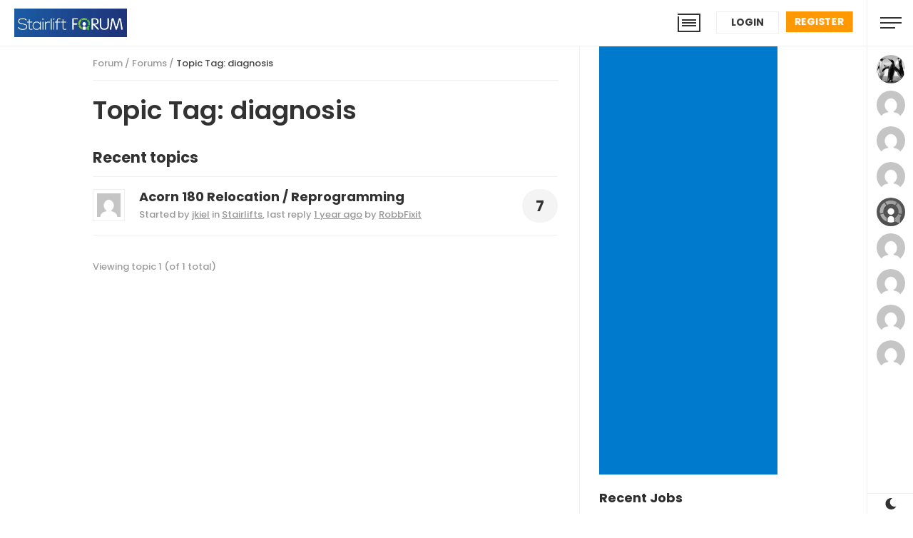

--- FILE ---
content_type: text/html; charset=UTF-8
request_url: https://stairlift-forum.co.uk/forums/topic-tag/diagnosis/
body_size: 41430
content:
<!DOCTYPE html>
<html lang="en-US" prefix="og: https://ogp.me/ns#" class="no-js">
<head>
	<meta charset="UTF-8">
	<meta name="viewport" content="width=device-width, initial-scale=1">
	<link rel="profile" href="http://gmpg.org/xfn/11">
	<script>(function(html){html.className = html.className.replace(/\bno-js\b/,'js')})(document.documentElement);</script>
	<style>img:is([sizes="auto" i], [sizes^="auto," i]) { contain-intrinsic-size: 3000px 1500px }</style>
	<script type="text/javascript">
    window.addEventListener("DOMContentLoaded", function(event) {
	if (document.cookie.indexOf("dark_mode=") >= 0) {
  		document.body.classList.add("dark-mode");
	}
});
</script>

<!-- Search Engine Optimization by Rank Math - https://rankmath.com/ -->
<title>diagnosis - The Stairlift Forum</title>
<meta name="robots" content="follow, index, max-snippet:-1, max-video-preview:-1, max-image-preview:large"/>
<link rel="canonical" href="https://stairlift-forum.co.uk/forums/topic-tag/diagnosis/" />
<meta property="og:locale" content="en_US" />
<meta property="og:type" content="article" />
<meta property="og:title" content="diagnosis - The Stairlift Forum" />
<meta property="og:url" content="https://stairlift-forum.co.uk/forums/topic-tag/diagnosis/" />
<meta property="og:site_name" content="The Stairlift Forum" />
<meta property="article:publisher" content="https://www.facebook.com/stairliftforum" />
<meta property="og:image" content="https://stairlift-forum.co.uk/wp-content/uploads/2020/08/TW_Avatar.jpg" />
<meta property="og:image:secure_url" content="https://stairlift-forum.co.uk/wp-content/uploads/2020/08/TW_Avatar.jpg" />
<meta property="og:image:width" content="200" />
<meta property="og:image:height" content="200" />
<meta property="og:image:alt" content="stairlift forum" />
<meta property="og:image:type" content="image/jpeg" />
<meta name="twitter:card" content="summary_large_image" />
<meta name="twitter:title" content="diagnosis - The Stairlift Forum" />
<meta name="twitter:site" content="@stairliftforum" />
<meta name="twitter:image" content="https://stairlift-forum.co.uk/wp-content/uploads/2020/08/TW_Avatar.jpg" />
<script type="application/ld+json" class="rank-math-schema">{"@context":"https://schema.org","@graph":[{"@type":"Person","@id":"https://stairlift-forum.co.uk/#person","name":"Stairlift Forum","sameAs":["https://www.facebook.com/stairliftforum","https://twitter.com/stairliftforum"],"image":{"@type":"ImageObject","@id":"https://stairlift-forum.co.uk/#logo","url":"https://stairlift-forum.co.uk/wp-content/uploads/2024/07/cropped-stairlift-logo-e1722411285276-1.jpg","contentUrl":"https://stairlift-forum.co.uk/wp-content/uploads/2024/07/cropped-stairlift-logo-e1722411285276-1.jpg","caption":"The Stairlift Forum","inLanguage":"en-US","width":"597","height":"151"}},{"@type":"WebSite","@id":"https://stairlift-forum.co.uk/#website","url":"https://stairlift-forum.co.uk","name":"The Stairlift Forum","publisher":{"@id":"https://stairlift-forum.co.uk/#person"},"inLanguage":"en-US"},{"@type":"CollectionPage","@id":"https://stairlift-forum.co.uk/forums/topic-tag/diagnosis/#webpage","url":"https://stairlift-forum.co.uk/forums/topic-tag/diagnosis/","name":"diagnosis - The Stairlift Forum","isPartOf":{"@id":"https://stairlift-forum.co.uk/#website"},"inLanguage":"en-US"}]}</script>
<!-- /Rank Math WordPress SEO plugin -->

<link rel='dns-prefetch' href='//www.googletagmanager.com' />
<link rel='dns-prefetch' href='//pagead2.googlesyndication.com' />
<link rel='dns-prefetch' href='//fundingchoicesmessages.google.com' />
<link rel="alternate" type="application/rss+xml" title="The Stairlift Forum &raquo; Feed" href="https://stairlift-forum.co.uk/feed/" />
<link rel="alternate" type="application/rss+xml" title="The Stairlift Forum &raquo; Comments Feed" href="https://stairlift-forum.co.uk/comments/feed/" />
<link rel="alternate" type="text/calendar" title="The Stairlift Forum &raquo; iCal Feed" href="https://stairlift-forum.co.uk/events/?ical=1" />
<link rel="alternate" type="application/rss+xml" title="The Stairlift Forum &raquo; diagnosis Topic Tag Feed" href="https://stairlift-forum.co.uk/forums/topic-tag/diagnosis/feed/" />
<script type="text/javascript">
/* <![CDATA[ */
window._wpemojiSettings = {"baseUrl":"https:\/\/s.w.org\/images\/core\/emoji\/16.0.1\/72x72\/","ext":".png","svgUrl":"https:\/\/s.w.org\/images\/core\/emoji\/16.0.1\/svg\/","svgExt":".svg","source":{"concatemoji":"https:\/\/stairlift-forum.co.uk\/wp-includes\/js\/wp-emoji-release.min.js?ver=6.8.3"}};
/*! This file is auto-generated */
!function(s,n){var o,i,e;function c(e){try{var t={supportTests:e,timestamp:(new Date).valueOf()};sessionStorage.setItem(o,JSON.stringify(t))}catch(e){}}function p(e,t,n){e.clearRect(0,0,e.canvas.width,e.canvas.height),e.fillText(t,0,0);var t=new Uint32Array(e.getImageData(0,0,e.canvas.width,e.canvas.height).data),a=(e.clearRect(0,0,e.canvas.width,e.canvas.height),e.fillText(n,0,0),new Uint32Array(e.getImageData(0,0,e.canvas.width,e.canvas.height).data));return t.every(function(e,t){return e===a[t]})}function u(e,t){e.clearRect(0,0,e.canvas.width,e.canvas.height),e.fillText(t,0,0);for(var n=e.getImageData(16,16,1,1),a=0;a<n.data.length;a++)if(0!==n.data[a])return!1;return!0}function f(e,t,n,a){switch(t){case"flag":return n(e,"\ud83c\udff3\ufe0f\u200d\u26a7\ufe0f","\ud83c\udff3\ufe0f\u200b\u26a7\ufe0f")?!1:!n(e,"\ud83c\udde8\ud83c\uddf6","\ud83c\udde8\u200b\ud83c\uddf6")&&!n(e,"\ud83c\udff4\udb40\udc67\udb40\udc62\udb40\udc65\udb40\udc6e\udb40\udc67\udb40\udc7f","\ud83c\udff4\u200b\udb40\udc67\u200b\udb40\udc62\u200b\udb40\udc65\u200b\udb40\udc6e\u200b\udb40\udc67\u200b\udb40\udc7f");case"emoji":return!a(e,"\ud83e\udedf")}return!1}function g(e,t,n,a){var r="undefined"!=typeof WorkerGlobalScope&&self instanceof WorkerGlobalScope?new OffscreenCanvas(300,150):s.createElement("canvas"),o=r.getContext("2d",{willReadFrequently:!0}),i=(o.textBaseline="top",o.font="600 32px Arial",{});return e.forEach(function(e){i[e]=t(o,e,n,a)}),i}function t(e){var t=s.createElement("script");t.src=e,t.defer=!0,s.head.appendChild(t)}"undefined"!=typeof Promise&&(o="wpEmojiSettingsSupports",i=["flag","emoji"],n.supports={everything:!0,everythingExceptFlag:!0},e=new Promise(function(e){s.addEventListener("DOMContentLoaded",e,{once:!0})}),new Promise(function(t){var n=function(){try{var e=JSON.parse(sessionStorage.getItem(o));if("object"==typeof e&&"number"==typeof e.timestamp&&(new Date).valueOf()<e.timestamp+604800&&"object"==typeof e.supportTests)return e.supportTests}catch(e){}return null}();if(!n){if("undefined"!=typeof Worker&&"undefined"!=typeof OffscreenCanvas&&"undefined"!=typeof URL&&URL.createObjectURL&&"undefined"!=typeof Blob)try{var e="postMessage("+g.toString()+"("+[JSON.stringify(i),f.toString(),p.toString(),u.toString()].join(",")+"));",a=new Blob([e],{type:"text/javascript"}),r=new Worker(URL.createObjectURL(a),{name:"wpTestEmojiSupports"});return void(r.onmessage=function(e){c(n=e.data),r.terminate(),t(n)})}catch(e){}c(n=g(i,f,p,u))}t(n)}).then(function(e){for(var t in e)n.supports[t]=e[t],n.supports.everything=n.supports.everything&&n.supports[t],"flag"!==t&&(n.supports.everythingExceptFlag=n.supports.everythingExceptFlag&&n.supports[t]);n.supports.everythingExceptFlag=n.supports.everythingExceptFlag&&!n.supports.flag,n.DOMReady=!1,n.readyCallback=function(){n.DOMReady=!0}}).then(function(){return e}).then(function(){var e;n.supports.everything||(n.readyCallback(),(e=n.source||{}).concatemoji?t(e.concatemoji):e.wpemoji&&e.twemoji&&(t(e.twemoji),t(e.wpemoji)))}))}((window,document),window._wpemojiSettings);
/* ]]> */
</script>

<style id='wp-emoji-styles-inline-css' type='text/css'>

	img.wp-smiley, img.emoji {
		display: inline !important;
		border: none !important;
		box-shadow: none !important;
		height: 1em !important;
		width: 1em !important;
		margin: 0 0.07em !important;
		vertical-align: -0.1em !important;
		background: none !important;
		padding: 0 !important;
	}
</style>
<link rel='stylesheet' id='wp-block-library-css' href='https://stairlift-forum.co.uk/wp-includes/css/dist/block-library/style.min.css?ver=6.8.3' type='text/css' media='all' />
<style id='classic-theme-styles-inline-css' type='text/css'>
/*! This file is auto-generated */
.wp-block-button__link{color:#fff;background-color:#32373c;border-radius:9999px;box-shadow:none;text-decoration:none;padding:calc(.667em + 2px) calc(1.333em + 2px);font-size:1.125em}.wp-block-file__button{background:#32373c;color:#fff;text-decoration:none}
</style>
<style id='bp-login-form-style-inline-css' type='text/css'>
.widget_bp_core_login_widget .bp-login-widget-user-avatar{float:left}.widget_bp_core_login_widget .bp-login-widget-user-links{margin-left:70px}#bp-login-widget-form label{display:block;font-weight:600;margin:15px 0 5px;width:auto}#bp-login-widget-form input[type=password],#bp-login-widget-form input[type=text]{background-color:#fafafa;border:1px solid #d6d6d6;border-radius:0;font:inherit;font-size:100%;padding:.5em;width:100%}#bp-login-widget-form .bp-login-widget-register-link,#bp-login-widget-form .login-submit{display:inline;width:-moz-fit-content;width:fit-content}#bp-login-widget-form .bp-login-widget-register-link{margin-left:1em}#bp-login-widget-form .bp-login-widget-register-link a{filter:invert(1)}#bp-login-widget-form .bp-login-widget-pwd-link{font-size:80%}

</style>
<style id='bp-primary-nav-style-inline-css' type='text/css'>
.buddypress_object_nav .bp-navs{background:#0000;clear:both;overflow:hidden}.buddypress_object_nav .bp-navs ul{margin:0;padding:0}.buddypress_object_nav .bp-navs ul li{list-style:none;margin:0}.buddypress_object_nav .bp-navs ul li a,.buddypress_object_nav .bp-navs ul li span{border:0;display:block;padding:5px 10px;text-decoration:none}.buddypress_object_nav .bp-navs ul li .count{background:#eaeaea;border:1px solid #ccc;border-radius:50%;color:#555;display:inline-block;font-size:12px;margin-left:2px;padding:3px 6px;text-align:center;vertical-align:middle}.buddypress_object_nav .bp-navs ul li a .count:empty{display:none}.buddypress_object_nav .bp-navs ul li.last select{max-width:185px}.buddypress_object_nav .bp-navs ul li.current a,.buddypress_object_nav .bp-navs ul li.selected a{color:#333;opacity:1}.buddypress_object_nav .bp-navs ul li.current a .count,.buddypress_object_nav .bp-navs ul li.selected a .count{background-color:#fff}.buddypress_object_nav .bp-navs ul li.dynamic a .count,.buddypress_object_nav .bp-navs ul li.dynamic.current a .count,.buddypress_object_nav .bp-navs ul li.dynamic.selected a .count{background-color:#5087e5;border:0;color:#fafafa}.buddypress_object_nav .bp-navs ul li.dynamic a:hover .count{background-color:#5087e5;border:0;color:#fff}.buddypress_object_nav .main-navs.dir-navs{margin-bottom:20px}.buddypress_object_nav .bp-navs.group-create-links ul li.current a{text-align:center}.buddypress_object_nav .bp-navs.group-create-links ul li:not(.current),.buddypress_object_nav .bp-navs.group-create-links ul li:not(.current) a{color:#767676}.buddypress_object_nav .bp-navs.group-create-links ul li:not(.current) a:focus,.buddypress_object_nav .bp-navs.group-create-links ul li:not(.current) a:hover{background:none;color:#555}.buddypress_object_nav .bp-navs.group-create-links ul li:not(.current) a[disabled]:focus,.buddypress_object_nav .bp-navs.group-create-links ul li:not(.current) a[disabled]:hover{color:#767676}

</style>
<style id='bp-member-style-inline-css' type='text/css'>
[data-type="bp/member"] input.components-placeholder__input{border:1px solid #757575;border-radius:2px;flex:1 1 auto;padding:6px 8px}.bp-block-member{position:relative}.bp-block-member .member-content{display:flex}.bp-block-member .user-nicename{display:block}.bp-block-member .user-nicename a{border:none;color:currentColor;text-decoration:none}.bp-block-member .bp-profile-button{width:100%}.bp-block-member .bp-profile-button a.button{bottom:10px;display:inline-block;margin:18px 0 0;position:absolute;right:0}.bp-block-member.has-cover .item-header-avatar,.bp-block-member.has-cover .member-content,.bp-block-member.has-cover .member-description{z-index:2}.bp-block-member.has-cover .member-content,.bp-block-member.has-cover .member-description{padding-top:75px}.bp-block-member.has-cover .bp-member-cover-image{background-color:#c5c5c5;background-position:top;background-repeat:no-repeat;background-size:cover;border:0;display:block;height:150px;left:0;margin:0;padding:0;position:absolute;top:0;width:100%;z-index:1}.bp-block-member img.avatar{height:auto;width:auto}.bp-block-member.avatar-none .item-header-avatar{display:none}.bp-block-member.avatar-none.has-cover{min-height:200px}.bp-block-member.avatar-full{min-height:150px}.bp-block-member.avatar-full .item-header-avatar{width:180px}.bp-block-member.avatar-thumb .member-content{align-items:center;min-height:50px}.bp-block-member.avatar-thumb .item-header-avatar{width:70px}.bp-block-member.avatar-full.has-cover{min-height:300px}.bp-block-member.avatar-full.has-cover .item-header-avatar{width:200px}.bp-block-member.avatar-full.has-cover img.avatar{background:#fffc;border:2px solid #fff;margin-left:20px}.bp-block-member.avatar-thumb.has-cover .item-header-avatar{padding-top:75px}.entry .entry-content .bp-block-member .user-nicename a{border:none;color:currentColor;text-decoration:none}

</style>
<style id='bp-members-style-inline-css' type='text/css'>
[data-type="bp/members"] .components-placeholder.is-appender{min-height:0}[data-type="bp/members"] .components-placeholder.is-appender .components-placeholder__label:empty{display:none}[data-type="bp/members"] .components-placeholder input.components-placeholder__input{border:1px solid #757575;border-radius:2px;flex:1 1 auto;padding:6px 8px}[data-type="bp/members"].avatar-none .member-description{width:calc(100% - 44px)}[data-type="bp/members"].avatar-full .member-description{width:calc(100% - 224px)}[data-type="bp/members"].avatar-thumb .member-description{width:calc(100% - 114px)}[data-type="bp/members"] .member-content{position:relative}[data-type="bp/members"] .member-content .is-right{position:absolute;right:2px;top:2px}[data-type="bp/members"] .columns-2 .member-content .member-description,[data-type="bp/members"] .columns-3 .member-content .member-description,[data-type="bp/members"] .columns-4 .member-content .member-description{padding-left:44px;width:calc(100% - 44px)}[data-type="bp/members"] .columns-3 .is-right{right:-10px}[data-type="bp/members"] .columns-4 .is-right{right:-50px}.bp-block-members.is-grid{display:flex;flex-wrap:wrap;padding:0}.bp-block-members.is-grid .member-content{margin:0 1.25em 1.25em 0;width:100%}@media(min-width:600px){.bp-block-members.columns-2 .member-content{width:calc(50% - .625em)}.bp-block-members.columns-2 .member-content:nth-child(2n){margin-right:0}.bp-block-members.columns-3 .member-content{width:calc(33.33333% - .83333em)}.bp-block-members.columns-3 .member-content:nth-child(3n){margin-right:0}.bp-block-members.columns-4 .member-content{width:calc(25% - .9375em)}.bp-block-members.columns-4 .member-content:nth-child(4n){margin-right:0}}.bp-block-members .member-content{display:flex;flex-direction:column;padding-bottom:1em;text-align:center}.bp-block-members .member-content .item-header-avatar,.bp-block-members .member-content .member-description{width:100%}.bp-block-members .member-content .item-header-avatar{margin:0 auto}.bp-block-members .member-content .item-header-avatar img.avatar{display:inline-block}@media(min-width:600px){.bp-block-members .member-content{flex-direction:row;text-align:left}.bp-block-members .member-content .item-header-avatar,.bp-block-members .member-content .member-description{width:auto}.bp-block-members .member-content .item-header-avatar{margin:0}}.bp-block-members .member-content .user-nicename{display:block}.bp-block-members .member-content .user-nicename a{border:none;color:currentColor;text-decoration:none}.bp-block-members .member-content time{color:#767676;display:block;font-size:80%}.bp-block-members.avatar-none .item-header-avatar{display:none}.bp-block-members.avatar-full{min-height:190px}.bp-block-members.avatar-full .item-header-avatar{width:180px}.bp-block-members.avatar-thumb .member-content{min-height:80px}.bp-block-members.avatar-thumb .item-header-avatar{width:70px}.bp-block-members.columns-2 .member-content,.bp-block-members.columns-3 .member-content,.bp-block-members.columns-4 .member-content{display:block;text-align:center}.bp-block-members.columns-2 .member-content .item-header-avatar,.bp-block-members.columns-3 .member-content .item-header-avatar,.bp-block-members.columns-4 .member-content .item-header-avatar{margin:0 auto}.bp-block-members img.avatar{height:auto;max-width:-moz-fit-content;max-width:fit-content;width:auto}.bp-block-members .member-content.has-activity{align-items:center}.bp-block-members .member-content.has-activity .item-header-avatar{padding-right:1em}.bp-block-members .member-content.has-activity .wp-block-quote{margin-bottom:0;text-align:left}.bp-block-members .member-content.has-activity .wp-block-quote cite a,.entry .entry-content .bp-block-members .user-nicename a{border:none;color:currentColor;text-decoration:none}

</style>
<style id='bp-dynamic-members-style-inline-css' type='text/css'>
.bp-dynamic-block-container .item-options{font-size:.5em;margin:0 0 1em;padding:1em 0}.bp-dynamic-block-container .item-options a.selected{font-weight:600}.bp-dynamic-block-container ul.item-list{list-style:none;margin:1em 0;padding-left:0}.bp-dynamic-block-container ul.item-list li{margin-bottom:1em}.bp-dynamic-block-container ul.item-list li:after,.bp-dynamic-block-container ul.item-list li:before{content:" ";display:table}.bp-dynamic-block-container ul.item-list li:after{clear:both}.bp-dynamic-block-container ul.item-list li .item-avatar{float:left;width:60px}.bp-dynamic-block-container ul.item-list li .item{margin-left:70px}

</style>
<style id='bp-online-members-style-inline-css' type='text/css'>
.widget_bp_core_whos_online_widget .avatar-block,[data-type="bp/online-members"] .avatar-block{display:flex;flex-flow:row wrap}.widget_bp_core_whos_online_widget .avatar-block img,[data-type="bp/online-members"] .avatar-block img{margin:.5em}

</style>
<style id='bp-active-members-style-inline-css' type='text/css'>
.widget_bp_core_recently_active_widget .avatar-block,[data-type="bp/active-members"] .avatar-block{display:flex;flex-flow:row wrap}.widget_bp_core_recently_active_widget .avatar-block img,[data-type="bp/active-members"] .avatar-block img{margin:.5em}

</style>
<style id='bp-latest-activities-style-inline-css' type='text/css'>
.bp-latest-activities .components-flex.components-select-control select[multiple]{height:auto;padding:0 8px}.bp-latest-activities .components-flex.components-select-control select[multiple]+.components-input-control__suffix svg{display:none}.bp-latest-activities-block a,.entry .entry-content .bp-latest-activities-block a{border:none;text-decoration:none}.bp-latest-activities-block .activity-list.item-list blockquote{border:none;padding:0}.bp-latest-activities-block .activity-list.item-list blockquote .activity-item:not(.mini){box-shadow:1px 0 4px #00000026;padding:0 1em;position:relative}.bp-latest-activities-block .activity-list.item-list blockquote .activity-item:not(.mini):after,.bp-latest-activities-block .activity-list.item-list blockquote .activity-item:not(.mini):before{border-color:#0000;border-style:solid;content:"";display:block;height:0;left:15px;position:absolute;width:0}.bp-latest-activities-block .activity-list.item-list blockquote .activity-item:not(.mini):before{border-top-color:#00000026;border-width:9px;bottom:-18px;left:14px}.bp-latest-activities-block .activity-list.item-list blockquote .activity-item:not(.mini):after{border-top-color:#fff;border-width:8px;bottom:-16px}.bp-latest-activities-block .activity-list.item-list blockquote .activity-item.mini .avatar{display:inline-block;height:20px;margin-right:2px;vertical-align:middle;width:20px}.bp-latest-activities-block .activity-list.item-list footer{align-items:center;display:flex}.bp-latest-activities-block .activity-list.item-list footer img.avatar{border:none;display:inline-block;margin-right:.5em}.bp-latest-activities-block .activity-list.item-list footer .activity-time-since{font-size:90%}.bp-latest-activities-block .widget-error{border-left:4px solid #0b80a4;box-shadow:1px 0 4px #00000026}.bp-latest-activities-block .widget-error p{padding:0 1em}

</style>
<style id='bp-friends-style-inline-css' type='text/css'>
.bp-dynamic-block-container .item-options{font-size:.5em;margin:0 0 1em;padding:1em 0}.bp-dynamic-block-container .item-options a.selected{font-weight:600}.bp-dynamic-block-container ul.item-list{list-style:none;margin:1em 0;padding-left:0}.bp-dynamic-block-container ul.item-list li{margin-bottom:1em}.bp-dynamic-block-container ul.item-list li:after,.bp-dynamic-block-container ul.item-list li:before{content:" ";display:table}.bp-dynamic-block-container ul.item-list li:after{clear:both}.bp-dynamic-block-container ul.item-list li .item-avatar{float:left;width:60px}.bp-dynamic-block-container ul.item-list li .item{margin-left:70px}

</style>
<style id='bp-sitewide-notices-style-inline-css' type='text/css'>
.bp-sitewide-notice-block .bp-screen-reader-text,[data-type="bp/sitewide-notices"] .bp-screen-reader-text{border:0;clip:rect(0 0 0 0);height:1px;margin:-1px;overflow:hidden;padding:0;position:absolute;width:1px;word-wrap:normal!important}.bp-sitewide-notice-block [data-bp-tooltip]:after,[data-type="bp/sitewide-notices"] [data-bp-tooltip]:after{background-color:#fff;border:1px solid #737373;border-radius:1px;box-shadow:4px 4px 8px #0003;color:#333;content:attr(data-bp-tooltip);display:none;font-family:Helvetica Neue,Helvetica,Arial,san-serif;font-size:12px;font-weight:400;letter-spacing:normal;line-height:1.25;max-width:200px;opacity:0;padding:5px 8px;pointer-events:none;position:absolute;text-shadow:none;text-transform:none;transform:translateZ(0);transition:all 1.5s ease;visibility:hidden;white-space:nowrap;word-wrap:break-word;z-index:100000}.bp-sitewide-notice-block .bp-tooltip:after,[data-type="bp/sitewide-notices"] .bp-tooltip:after{left:50%;margin-top:7px;top:110%;transform:translate(-50%)}.bp-sitewide-notice-block{border-left:4px solid #ff853c;padding-left:1em;position:relative}.bp-sitewide-notice-block h2:before{background:none;border:none}.bp-sitewide-notice-block .dismiss-notice{background-color:#0000;border:1px solid #ff853c;color:#ff853c;display:block;padding:.2em .5em;position:absolute;right:.5em;top:.5em;width:-moz-fit-content;width:fit-content}.bp-sitewide-notice-block .dismiss-notice:hover{background-color:#ff853c;color:#fff}

</style>
<style id='global-styles-inline-css' type='text/css'>
:root{--wp--preset--aspect-ratio--square: 1;--wp--preset--aspect-ratio--4-3: 4/3;--wp--preset--aspect-ratio--3-4: 3/4;--wp--preset--aspect-ratio--3-2: 3/2;--wp--preset--aspect-ratio--2-3: 2/3;--wp--preset--aspect-ratio--16-9: 16/9;--wp--preset--aspect-ratio--9-16: 9/16;--wp--preset--color--black: #000000;--wp--preset--color--cyan-bluish-gray: #abb8c3;--wp--preset--color--white: #ffffff;--wp--preset--color--pale-pink: #f78da7;--wp--preset--color--vivid-red: #cf2e2e;--wp--preset--color--luminous-vivid-orange: #ff6900;--wp--preset--color--luminous-vivid-amber: #fcb900;--wp--preset--color--light-green-cyan: #7bdcb5;--wp--preset--color--vivid-green-cyan: #00d084;--wp--preset--color--pale-cyan-blue: #8ed1fc;--wp--preset--color--vivid-cyan-blue: #0693e3;--wp--preset--color--vivid-purple: #9b51e0;--wp--preset--gradient--vivid-cyan-blue-to-vivid-purple: linear-gradient(135deg,rgba(6,147,227,1) 0%,rgb(155,81,224) 100%);--wp--preset--gradient--light-green-cyan-to-vivid-green-cyan: linear-gradient(135deg,rgb(122,220,180) 0%,rgb(0,208,130) 100%);--wp--preset--gradient--luminous-vivid-amber-to-luminous-vivid-orange: linear-gradient(135deg,rgba(252,185,0,1) 0%,rgba(255,105,0,1) 100%);--wp--preset--gradient--luminous-vivid-orange-to-vivid-red: linear-gradient(135deg,rgba(255,105,0,1) 0%,rgb(207,46,46) 100%);--wp--preset--gradient--very-light-gray-to-cyan-bluish-gray: linear-gradient(135deg,rgb(238,238,238) 0%,rgb(169,184,195) 100%);--wp--preset--gradient--cool-to-warm-spectrum: linear-gradient(135deg,rgb(74,234,220) 0%,rgb(151,120,209) 20%,rgb(207,42,186) 40%,rgb(238,44,130) 60%,rgb(251,105,98) 80%,rgb(254,248,76) 100%);--wp--preset--gradient--blush-light-purple: linear-gradient(135deg,rgb(255,206,236) 0%,rgb(152,150,240) 100%);--wp--preset--gradient--blush-bordeaux: linear-gradient(135deg,rgb(254,205,165) 0%,rgb(254,45,45) 50%,rgb(107,0,62) 100%);--wp--preset--gradient--luminous-dusk: linear-gradient(135deg,rgb(255,203,112) 0%,rgb(199,81,192) 50%,rgb(65,88,208) 100%);--wp--preset--gradient--pale-ocean: linear-gradient(135deg,rgb(255,245,203) 0%,rgb(182,227,212) 50%,rgb(51,167,181) 100%);--wp--preset--gradient--electric-grass: linear-gradient(135deg,rgb(202,248,128) 0%,rgb(113,206,126) 100%);--wp--preset--gradient--midnight: linear-gradient(135deg,rgb(2,3,129) 0%,rgb(40,116,252) 100%);--wp--preset--font-size--small: 13px;--wp--preset--font-size--medium: 20px;--wp--preset--font-size--large: 36px;--wp--preset--font-size--x-large: 42px;--wp--preset--spacing--20: 0.44rem;--wp--preset--spacing--30: 0.67rem;--wp--preset--spacing--40: 1rem;--wp--preset--spacing--50: 1.5rem;--wp--preset--spacing--60: 2.25rem;--wp--preset--spacing--70: 3.38rem;--wp--preset--spacing--80: 5.06rem;--wp--preset--shadow--natural: 6px 6px 9px rgba(0, 0, 0, 0.2);--wp--preset--shadow--deep: 12px 12px 50px rgba(0, 0, 0, 0.4);--wp--preset--shadow--sharp: 6px 6px 0px rgba(0, 0, 0, 0.2);--wp--preset--shadow--outlined: 6px 6px 0px -3px rgba(255, 255, 255, 1), 6px 6px rgba(0, 0, 0, 1);--wp--preset--shadow--crisp: 6px 6px 0px rgba(0, 0, 0, 1);}:where(.is-layout-flex){gap: 0.5em;}:where(.is-layout-grid){gap: 0.5em;}body .is-layout-flex{display: flex;}.is-layout-flex{flex-wrap: wrap;align-items: center;}.is-layout-flex > :is(*, div){margin: 0;}body .is-layout-grid{display: grid;}.is-layout-grid > :is(*, div){margin: 0;}:where(.wp-block-columns.is-layout-flex){gap: 2em;}:where(.wp-block-columns.is-layout-grid){gap: 2em;}:where(.wp-block-post-template.is-layout-flex){gap: 1.25em;}:where(.wp-block-post-template.is-layout-grid){gap: 1.25em;}.has-black-color{color: var(--wp--preset--color--black) !important;}.has-cyan-bluish-gray-color{color: var(--wp--preset--color--cyan-bluish-gray) !important;}.has-white-color{color: var(--wp--preset--color--white) !important;}.has-pale-pink-color{color: var(--wp--preset--color--pale-pink) !important;}.has-vivid-red-color{color: var(--wp--preset--color--vivid-red) !important;}.has-luminous-vivid-orange-color{color: var(--wp--preset--color--luminous-vivid-orange) !important;}.has-luminous-vivid-amber-color{color: var(--wp--preset--color--luminous-vivid-amber) !important;}.has-light-green-cyan-color{color: var(--wp--preset--color--light-green-cyan) !important;}.has-vivid-green-cyan-color{color: var(--wp--preset--color--vivid-green-cyan) !important;}.has-pale-cyan-blue-color{color: var(--wp--preset--color--pale-cyan-blue) !important;}.has-vivid-cyan-blue-color{color: var(--wp--preset--color--vivid-cyan-blue) !important;}.has-vivid-purple-color{color: var(--wp--preset--color--vivid-purple) !important;}.has-black-background-color{background-color: var(--wp--preset--color--black) !important;}.has-cyan-bluish-gray-background-color{background-color: var(--wp--preset--color--cyan-bluish-gray) !important;}.has-white-background-color{background-color: var(--wp--preset--color--white) !important;}.has-pale-pink-background-color{background-color: var(--wp--preset--color--pale-pink) !important;}.has-vivid-red-background-color{background-color: var(--wp--preset--color--vivid-red) !important;}.has-luminous-vivid-orange-background-color{background-color: var(--wp--preset--color--luminous-vivid-orange) !important;}.has-luminous-vivid-amber-background-color{background-color: var(--wp--preset--color--luminous-vivid-amber) !important;}.has-light-green-cyan-background-color{background-color: var(--wp--preset--color--light-green-cyan) !important;}.has-vivid-green-cyan-background-color{background-color: var(--wp--preset--color--vivid-green-cyan) !important;}.has-pale-cyan-blue-background-color{background-color: var(--wp--preset--color--pale-cyan-blue) !important;}.has-vivid-cyan-blue-background-color{background-color: var(--wp--preset--color--vivid-cyan-blue) !important;}.has-vivid-purple-background-color{background-color: var(--wp--preset--color--vivid-purple) !important;}.has-black-border-color{border-color: var(--wp--preset--color--black) !important;}.has-cyan-bluish-gray-border-color{border-color: var(--wp--preset--color--cyan-bluish-gray) !important;}.has-white-border-color{border-color: var(--wp--preset--color--white) !important;}.has-pale-pink-border-color{border-color: var(--wp--preset--color--pale-pink) !important;}.has-vivid-red-border-color{border-color: var(--wp--preset--color--vivid-red) !important;}.has-luminous-vivid-orange-border-color{border-color: var(--wp--preset--color--luminous-vivid-orange) !important;}.has-luminous-vivid-amber-border-color{border-color: var(--wp--preset--color--luminous-vivid-amber) !important;}.has-light-green-cyan-border-color{border-color: var(--wp--preset--color--light-green-cyan) !important;}.has-vivid-green-cyan-border-color{border-color: var(--wp--preset--color--vivid-green-cyan) !important;}.has-pale-cyan-blue-border-color{border-color: var(--wp--preset--color--pale-cyan-blue) !important;}.has-vivid-cyan-blue-border-color{border-color: var(--wp--preset--color--vivid-cyan-blue) !important;}.has-vivid-purple-border-color{border-color: var(--wp--preset--color--vivid-purple) !important;}.has-vivid-cyan-blue-to-vivid-purple-gradient-background{background: var(--wp--preset--gradient--vivid-cyan-blue-to-vivid-purple) !important;}.has-light-green-cyan-to-vivid-green-cyan-gradient-background{background: var(--wp--preset--gradient--light-green-cyan-to-vivid-green-cyan) !important;}.has-luminous-vivid-amber-to-luminous-vivid-orange-gradient-background{background: var(--wp--preset--gradient--luminous-vivid-amber-to-luminous-vivid-orange) !important;}.has-luminous-vivid-orange-to-vivid-red-gradient-background{background: var(--wp--preset--gradient--luminous-vivid-orange-to-vivid-red) !important;}.has-very-light-gray-to-cyan-bluish-gray-gradient-background{background: var(--wp--preset--gradient--very-light-gray-to-cyan-bluish-gray) !important;}.has-cool-to-warm-spectrum-gradient-background{background: var(--wp--preset--gradient--cool-to-warm-spectrum) !important;}.has-blush-light-purple-gradient-background{background: var(--wp--preset--gradient--blush-light-purple) !important;}.has-blush-bordeaux-gradient-background{background: var(--wp--preset--gradient--blush-bordeaux) !important;}.has-luminous-dusk-gradient-background{background: var(--wp--preset--gradient--luminous-dusk) !important;}.has-pale-ocean-gradient-background{background: var(--wp--preset--gradient--pale-ocean) !important;}.has-electric-grass-gradient-background{background: var(--wp--preset--gradient--electric-grass) !important;}.has-midnight-gradient-background{background: var(--wp--preset--gradient--midnight) !important;}.has-small-font-size{font-size: var(--wp--preset--font-size--small) !important;}.has-medium-font-size{font-size: var(--wp--preset--font-size--medium) !important;}.has-large-font-size{font-size: var(--wp--preset--font-size--large) !important;}.has-x-large-font-size{font-size: var(--wp--preset--font-size--x-large) !important;}
:where(.wp-block-post-template.is-layout-flex){gap: 1.25em;}:where(.wp-block-post-template.is-layout-grid){gap: 1.25em;}
:where(.wp-block-columns.is-layout-flex){gap: 2em;}:where(.wp-block-columns.is-layout-grid){gap: 2em;}
:root :where(.wp-block-pullquote){font-size: 1.5em;line-height: 1.6;}
</style>
<link rel='stylesheet' id='bbp-default-css' href='https://stairlift-forum.co.uk/wp-content/themes/onecommunity/css/bbpress.min.css?ver=2.6.14' type='text/css' media='all' />
<link rel='stylesheet' id='dashicons-css' href='https://stairlift-forum.co.uk/wp-includes/css/dashicons.min.css?ver=6.8.3' type='text/css' media='all' />
<link rel='stylesheet' id='bp-nouveau-css' href='https://stairlift-forum.co.uk/wp-content/themes/onecommunity/buddypress/css/buddypress.min.css?ver=14.4.0' type='text/css' media='screen' />
<link rel='stylesheet' id='wp-job-manager-job-listings-css' href='https://stairlift-forum.co.uk/wp-content/plugins/wp-job-manager/assets/dist/css/job-listings.css?ver=598383a28ac5f9f156e4' type='text/css' media='all' />
<link rel='stylesheet' id='onecommunity-style-css' href='https://stairlift-forum.co.uk/wp-content/themes/onecommunity/style.css?ver=6307' type='text/css' media='all' />
<link rel='stylesheet' id='responsive-css' href='https://stairlift-forum.co.uk/wp-content/themes/onecommunity/css/responsive.css?ver=980' type='text/css' media='all' />
<link rel='stylesheet' id='onecommunity-animations-css' href='https://stairlift-forum.co.uk/wp-content/themes/onecommunity/css/animations.css?ver=6.8.3' type='text/css' media='all' />
<link rel='stylesheet' id='bp-responsive-css' href='https://stairlift-forum.co.uk/wp-content/themes/onecommunity/buddypress/css/responsive.css?ver=6.8.3' type='text/css' media='all' />
<link rel='stylesheet' id='onecommunity-shortcodes-css' href='https://stairlift-forum.co.uk/wp-content/plugins/onecommunity-shortcodes/css/shortcodes.css?ver=6.8.3' type='text/css' media='all' />
<link rel='stylesheet' id='swiper-style-css' href='https://stairlift-forum.co.uk/wp-content/plugins/onecommunity-shortcodes/css/swiper-bundle.min.css?ver=6.8.3' type='text/css' media='all' />
<link rel='stylesheet' id='Poppins-css' href='//fonts.googleapis.com/css2?family=Poppins%3Aital%2Cwght%400%2C100%3B0%2C200%3B0%2C300%3B0%2C400%3B0%2C500%3B0%2C600%3B0%2C700%3B0%2C800%3B0%2C900%3B1%2C100%3B1%2C200%3B1%2C300%3B1%2C400%3B1%2C500%3B1%2C600%3B1%2C700%3B1%2C800%3B1%2C900&#038;display=swap&#038;ver=6.8.3' type='text/css' media='all' />
<script type="text/javascript" src="https://stairlift-forum.co.uk/wp-includes/js/jquery/jquery.min.js?ver=3.7.1" id="jquery-core-js"></script>
<script type="text/javascript" src="https://stairlift-forum.co.uk/wp-includes/js/jquery/jquery-migrate.min.js?ver=3.4.1" id="jquery-migrate-js"></script>
<script type="text/javascript" src="https://stairlift-forum.co.uk/wp-content/plugins/buddypress/bp-core/js/jquery-query.min.js?ver=14.4.0" id="bp-jquery-query-js"></script>
<script type="text/javascript" src="https://stairlift-forum.co.uk/wp-content/plugins/buddypress/bp-core/js/vendor/jquery-cookie.min.js?ver=14.4.0" id="bp-jquery-cookie-js"></script>
<script type="text/javascript" src="https://stairlift-forum.co.uk/wp-content/plugins/buddypress/bp-core/js/vendor/jquery-scroll-to.min.js?ver=14.4.0" id="bp-jquery-scroll-to-js"></script>
<script type="text/javascript" src="https://stairlift-forum.co.uk/wp-content/plugins/onecommunity-shortcodes/js/swiper-bundle.min.js" id="swiper-js-js"></script>
<!--[if lt IE 9]>
<script type="text/javascript" src="https://stairlift-forum.co.uk/wp-content/themes/onecommunity/js/html5.js?ver=3.7.3" id="onecommunity-html5-js"></script>
<![endif]-->

<!-- Google tag (gtag.js) snippet added by Site Kit -->
<!-- Google Analytics snippet added by Site Kit -->
<script type="text/javascript" src="https://www.googletagmanager.com/gtag/js?id=GT-57S8L4B" id="google_gtagjs-js" async></script>
<script type="text/javascript" id="google_gtagjs-js-after">
/* <![CDATA[ */
window.dataLayer = window.dataLayer || [];function gtag(){dataLayer.push(arguments);}
gtag("set","linker",{"domains":["stairlift-forum.co.uk"]});
gtag("js", new Date());
gtag("set", "developer_id.dZTNiMT", true);
gtag("config", "GT-57S8L4B");
/* ]]> */
</script>
<link rel="https://api.w.org/" href="https://stairlift-forum.co.uk/wp-json/" /><link rel="EditURI" type="application/rsd+xml" title="RSD" href="https://stairlift-forum.co.uk/xmlrpc.php?rsd" />
<meta name="generator" content="WordPress 6.8.3" />

	<script type="text/javascript">var ajaxurl = 'https://stairlift-forum.co.uk/wp-admin/admin-ajax.php';</script>

<meta name="generator" content="Site Kit by Google 1.171.0" /><meta name="tec-api-version" content="v1"><meta name="tec-api-origin" content="https://stairlift-forum.co.uk"><link rel="alternate" href="https://stairlift-forum.co.uk/wp-json/tribe/events/v1/" /><style type="text/css" media="all">

:root {
  --dd-main-color: #ff9801;
  --dd-main-border-color: #efefef;
  --dd-background-1: #f4f4f4;
  --dd-background-2: #efefef;
  --dd-color-1: #d1d1d1;
}

.buddypress .main-navs.bp-navs ul li, #object-nav ul li { background:#d1d1d1; }
.top-bar-notifications-container span, .shortcode-bp-groups-tabs-container #object-nav .tabs-nav li.current, .shortcode_go, .shortcode_notice, .shortcode_quotebyauthor, .shortcode-login #shortcode-login-submit, .box-blog-entry .box-blog-cat a, #buddypress .bp-navs ul li.selected, #buddypress .bp-navs ul li.current, .page-numbers.current, .header-top-signin, .user-top-menu-container ul li span, .single-event-image span, .single-event-cat, .offers-container .offer.best, .offers-container a.button, .single-post-category, #object-nav ul li.current, .top-bar-messages span, .woocommerce h2.woocommerce-loop-category__title mark.count, ul.products li.product .woocommerce-listing-item-cat, body.single-product button.single_add_to_cart_button, .woocommerce div.product .woocommerce-tabs ul.tabs li.active, .woocommerce a.checkout-button, #place_order, .buddypress-wrap #group-create-body .bp-cover-image-status p.warning, .buddypress-wrap .bp-feedback.info .bp-icon, .buddypress-wrap .bp-feedback.help .bp-icon, .hero-button.join, #wp-calendar tbody td#today a, #buddypress .main-navs.bp-navs .object-nav-menu li.current, body.dark-mode .page-numbers.current, ul.learnpress-featured li.course-entry .box-course-cat, ul.learn-press-courses li.lp_course .box-course-cat, .learnpress-page .lp-button, ul.learn-press-nav-tabs .course-nav.active::after, ul.learn-press-nav-tabs .course-nav:hover::after, .course-curriculum ul.curriculum-sections .section-content .course-item.item-preview .course-item-status, .widget_lp-widget-popular-courses .widget-body .course-entry .course-detail .course-detail-top .category, .lp-widget .lp-course-info-fields .lp-course-info .lp-label, .lp-label.label-enrolled, .lp-label.label-started, #sidebar .course-category a { background:#ff9801!important; }
.load-more-groups span, .leftpullquote, .rightpullquote, .buddypress-wrap .activity-list .load-more a, .buddypress-wrap .activity-list .load-newest a, .header-top-signin, #load-more-posts-classic, #load-more-posts-1, #load-more-courses, .woocommerce .woocommerce-info, .load-more { border-color:#ff9801; }
.shortcode_go:hover, .shortcode-login #shortcode-login-submit:hover { background:#d37d00!important; }
#buddypress .bp-subnavs ul.subnav li.current { background: #cdcdcd!important; }
.woocommerce .woocommerce-info::before { color:#ff9801!important; }

#wp-submit, .submit #signup_submit, .wpcf7-submit, #post-topic-reply #submit, #new-topic-post #submit, .my-account #submit, #new-topic-button, .page-template-search-page-php #search-submit, #comment-submit, #send_reply_button, #profile-group-edit-submit, #bbp_reply_submit, #bbp_topic_submit, #send, #submit { color:#ffffff!important; background: #ff9801!important; }

body, .nunito-font { font-family: 'Poppins'; }

.single-headers #cover::after { background: linear-gradient(0deg, rgba(0,0,0,0.7) 0%, rgba(0,0,0,0.6) 11%, rgba(0,0,0,0) 100%); }



/*********** Dark mode ***********/
body.dark-mode { color:#f0f0f0; background-color: #1e1a1b!important; border-color:#282627!important; }
body.dark-mode header#main, body.dark-mode footer, body.dark-mode #sidenav, body.dark-mode #loader-wrapper { background-color: #1e1a1b!important; }

/*********** Borders color ***********/
body.dark-mode #sidenav, body.dark-mode .header-top, body.dark-mode footer, body.dark-mode .sidebar .sidebar-box .sidebar-title, body.dark-mode .sidebar .sidebar-box ul li, body.dark-mode .breadcrumbs, 
body.dark-mode .woocommerce .woocommerce-breadcrumb, body.dark-mode #page-header .breadcrumbs, body.dark-mode select, body.dark-mode fieldset, body.dark-mode pre, body.dark-mode abbr, body.dark-mode acronym, body.dark-mode table, 
body.dark-mode table th, body.dark-mode table td,body.dark-mode input[type="text"], body.dark-mode input[type="date"], body.dark-mode input[type="time"], 
body.dark-mode input[type="datetime-local"], body.dark-mode input[type="week"], body.dark-mode input[type="month"], 
body.dark-mode input[type="email"], body.dark-mode input[type="url"], body.dark-mode input[type="password"], body.dark-mode input[type="search"], body.dark-mode input[type="tel"], body.dark-mode input[type="number"], 
body.dark-mode textarea#comment, body.dark-mode input[type="date"]:focus, body.dark-mode input[type="time"]:focus, 
body.dark-mode input[type="datetime-local"]:focus, body.dark-mode input[type="week"]:focus, body.dark-mode input[type="month"]:focus, 
body.dark-mode input[type="text"]:focus, body.dark-mode input[type="email"]:focus, body.dark-mode input[type="url"]:focus, 
body.dark-mode input[type="password"]:focus, body.dark-mode input[type="search"]:focus, body.dark-mode input[type="tel"]:focus, body.dark-mode input[type="number"]:focus,
body.dark-mode #page-user-login, body.dark-mode #page-user-pass, body.dark-mode .post-navigation div + div, body.dark-mode .image-navigation, body.dark-mode .comment-navigation,
body.dark-mode #header-menu-container .header-menu .nav-ul-container ul, body.dark-mode #header-menu-container .header-menu li li, body.dark-mode #header-menu-container .header-menu > li.current-menu-item, 
body.dark-mode #mobile-nav div.header-menu-mobile-container ul.header-menu-mobile, body.dark-mode #mobile-nav .header-menu-mobile-container ul li, body.dark-mode .subtitle.desc,
body.dark-mode .tagcloud a, body.dark-mode .header-top-login, body.dark-mode .user-top-menu-container ul, body.dark-mode .user-top-menu-container ul li, body.dark-mode .top-bar-messages-container, 
body.dark-mode .top-bar-messages-menu, body.dark-mode .top-bar-messages-menu ul li, body.dark-mode .notifications-list, body.dark-mode .notifications-list li, body.dark-mode .header-search, body.dark-mode .header-search #ajaxsearchpro1_1, body.dark-mode .header-search #ajaxsearchpro1_1 .probox, body.dark-mode .sidebar-box .search-form, 
body.dark-mode #header-search-mobile, body.dark-mode .frontpage-row, body.dark-mode .frontpage-row-3, body.dark-mode .frontpage-row-3-title, body.dark-mode .frontpage-row-4, body.dark-mode .small-leaderboard, 
body.dark-mode .frontpage-row-5, body.dark-mode .frontpage-row-5-left, body.dark-mode .frontpage-row-5 .left, body.dark-mode .offers-container .offer, body.dark-mode .frontpage-row-7.centered-heading, body.dark-mode .single-post-details, body.dark-mode article, 
body.dark-mode .entry-summary, body.dark-mode main#content .thumbnail, body.dark-mode .blog-classic, body.dark-mode .blog-classic .blog-post, body.dark-mode .blog-classic .blog-post .featured-image img, 
body.dark-mode .blog-classic a.more-link, body.dark-mode .box-blog-entry .box-blog-details, body.dark-mode .box-blog-entry.no-thumbnail .box-blog-details, body.dark-mode .single-post main#content aside#left, body.dark-mode .blog-post aside#left, 
body.dark-mode .single-event aside#left, body.dark-mode .related-posts ul li.related-post-entry, body.dark-mode #left .author-bio img.avatar, body.dark-mode .page-links a, body.dark-mode .comments-area h2, 
body.dark-mode .comment-list article, body.dark-mode .comment-list .pingback, body.dark-mode .comment-list .trackback, body.dark-mode .comment-avatar img, body.dark-mode .comment-body, body.dark-mode .comment-content .reply, 
body.dark-mode .no-comments, body.dark-mode .footer-copyright, body.dark-mode .widecolumn .mu_register .mu_alert, body.dark-mode .term-description, body.dark-mode .woocommerce-product-gallery__image img, 
body.dark-mode .woocommerce-product-gallery__image img.wp-post-image, body.dark-mode.woocommerce div.product .woocommerce-tabs ul.tabs li, 
body.dark-mode.woocommerce .woocommerce-tabs ul.tabs.wc-tabs li.woo-object-nav-menu-button .woo-object-nav-menu, body.dark-mode.woocommerce .woocommerce-tabs ul.tabs.wc-tabs li.woo-object-nav-menu-button .woo-object-nav-menu li, 
body.dark-mode .woocommerce table.shop_attributes, body.dark-mode .woocommerce table.shop_attributes th, body.dark-mode .woocommerce table.shop_attributes td, body.dark-mode .woocommerce #tab-reviews #reviews ol.commentlist, 
body.dark-mode .woocommerce #tab-reviews #reviews ol.commentlist li, body.dark-mode .woocommerce #tab-reviews #reviews .review .comment_container img, 
body.dark-mode .woocommerce .sidebar ul.product_list_widget li img.attachment-woocommerce_thumbnail, body.dark-mode .woocommerce table.shop_table, body.dark-mode .woocommerce table.shop_table td, 
body.dark-mode .woocommerce table.shop_table tbody th, body.dark-mode.woocommerce table.shop_table tfoot td, body.dark-mode.woocommerce table.shop_table tfoot th, body.dark-mode .woocommerce table.shop_table .cart-subtotal, 
body.dark-mode .woocommerce table.shop_table .cart-subtotal th, body.dark-mode .woocommerce table.shop_table .cart-subtotal td, body.dark-mode .wpcf7-textarea, 
body.dark-mode .em-events-list > li, body.dark-mode .events-table thead tr th, body.dark-mode .events-table tbody tr td, body.dark-mode .wp_ulike_likers_wrapper .tiles, 
body.dark-mode body.achievement-single-page .gamipress-achievement-earners-list li a img, body.dark-mode .general-box-title, 
body.dark-mode .shortcode-general-list .shortcode-general-list-item, body.dark-mode #shortcode-user-login, body.dark-mode #shortcode-user-pass, body.dark-mode .shortcode-login-bottom, 
body.dark-mode .shortcode-bp-groups-tabs-container .group-box-bottom, body.dark-mode .shortcode-small-recent-posts-container .recent-post-thumb img, body.dark-mode .shortcode-popular-posts .shortcode-popular-posts-menu-drop-down, 
body.dark-mode .shortcode-popular-posts .tab-news-content li, body.dark-mode .shortcode-popular-posts ul li .pop-left img, body.dark-mode #sidenav ul#sidenav-ul, body.dark-mode #sidenav .sidenav-tabs, 
body.dark-mode #sidenav .best-user, body.dark-mode div#dark-mode-container, body.dark-mode #tabs-activity, body.dark-mode #tabs-activity .tabs-activity-nav, 
body.dark-mode #tabs-activity.shortcode-activity .shortcode-activity-list ul.tab-content-list li, body.dark-mode .shortcode-activity .activity-avatar img.avatar, 
body.dark-mode .shortcode-activity .shortcode-activity-list .rtmedia-item-thumbnail img, body.dark-mode .shortcode-events-row, body.dark-mode #shortcode-category-posts .shortcode-category-posts-menu, 
body.dark-mode #shortcode-category-posts .cat-posts-list.col-2 li, body.dark-mode #shortcode-category-posts .cat-posts-list .recent-post-thumb img, body.dark-mode ul.products li.product .woocommerce-listing-item-content, 
body.dark-mode .leaderboard, body.dark-mode .big-leaderboard-row, body.dark-mode .small-leaderboard-row, body.dark-mode .small-leaderboard-row .leaderboard-user img.avatar,
body.dark-mode #buddypress .main-navs.bp-navs .object-nav-menu, body.dark-mode .activity-list.bp-list li.activity-item:first-child, body.dark-mode .activity-update-form #whats-new-avatar, 
body.dark-mode .activity-update-form #whats-new-textarea textarea, body.dark-mode #item-body .activity-update-form, body.dark-mode .activity-update-form #whats-new-post-in-box #whats-new-post-in-box-items .bp-activity-object.selected, 
body.dark-mode .activity-list .activity-item div.item-avatar img, body.dark-mode .activity-list .activity-item .activity-meta.action, body.dark-mode .buddypress-wrap .activity-comments ul, 
body.dark-mode .buddypress-wrap .activity-comments .child-mark, body.dark-mode .buddypress-wrap .activity-list .activity-comments .comment-item .activity-meta.action, body.dark-mode form.ac-form .ac-reply-avatar img, 
body.dark-mode form.ac-form .ac-reply-content .ac-textarea textarea, body.dark-mode .buddypress-wrap .groups-list li .item-block, body.dark-mode .buddypress-wrap .blogs-list li .item-block, body.dark-mode .buddypress-wrap #members-list li .item-avatar, 
body.dark-mode .register-page .signup-form .password-entry, body.dark-mode .register-page .signup-form .password-entry-confirm, body.dark-mode #register-page button.visibility-toggle-link.text-button, 
body.dark-mode #group-create-body .left-menu img.avatar, body.dark-mode .single-headers:not(.has-bp-cover) #item-header-avatar a img, body.dark-mode .sidebar h2.rtm-gallery-title, 
body.dark-mode .sidebar .left-sidebar-details-friends li img, body.dark-mode .single-item.group-members .item-body .filters:not(.no-subnav), 
body.dark-mode .groups-manage-members-list ul li, body.dark-mode .buddypress-wrap .profile.edit .editfield, body.dark-mode .buddypress-wrap .standard-form .wp-editor-container, body.dark-mode #message-threads, 
body.dark-mode #message-threads li, body.dark-mode #message-threads li .thread-from img.avatar, body.dark-mode #message-threads li .thread-to img.avatar, body.dark-mode .bp-messages-content #thread-preview, 
body.dark-mode .bp-messages-content #bp-message-thread-list li, body.dark-mode .bp-messages-content #bp-message-thread-list .message-metadata .avatar, body.dark-mode .bp-messages-content .thread-participants img, 
body.dark-mode .bp-messages-content #thread-preview h2:first-child, body.dark-mode .bp-messages-content #bp-message-thread-header h2:first-child, body.dark-mode .user-messages-bulk-actions .bulk-actions.select-wrap, 
body.dark-mode .message-box .message-metadata .avatar-box img, body.dark-mode .buddypress-wrap .filter select, body.dark-mode .buddypress-wrap #whats-new-post-in-box select, body.dark-mode .buddypress-wrap textarea, 
body.dark-mode .buddypress-wrap .select-wrap, body.dark-mode .buddypress-wrap form.bp-dir-search-form, body.dark-mode .buddypress-wrap form.bp-messages-search-form, body.dark-mode .buddypress-wrap form.bp-invites-search-form,
body.dark-mode .buddypress-wrap .bp-tables-user thead tr, body.dark-mode .buddypress-wrap table.wp-profile-fields thead tr, body.dark-mode .buddypress-wrap table.forum thead tr, 
body.dark-mode .buddypress-wrap .bp-tables-user tr td.label, body.dark-mode .buddypress-wrap table.wp-profile-fields tr td.label, body.dark-mode .buddypress-wrap table.forum tr td.label, 
body.dark-mode .buddypress .buddypress-wrap button, body.dark-mode .buddypress .buddypress-wrap a.button, body.dark-mode .buddypress .buddypress-wrap input[type="submit"], 
body.dark-mode .buddypress .buddypress-wrap input[type="button"], body.dark-mode .buddypress .buddypress-wrap input[type="reset"], body.dark-mode .buddypress .buddypress-wrap ul.button-nav:not(.button-tabs) li a,
body.dark-mode .buddypress .buddypress-wrap .generic-button a, body.dark-mode .buddypress .buddypress-wrap .comment-reply-link, body.dark-mode .buddypress .buddypress-wrap a.bp-title-button, 
body.dark-mode .buddypress .buddypress-wrap .activity-read-more a, body.dark-mode .buddypress .buddypress-wrap input[type="submit"].pending, body.dark-mode .buddypress .buddypress-wrap input[type="button"].pending, 
body.dark-mode .buddypress .buddypress-wrap input[type="reset"].pending, body.dark-mode .buddypress .buddypress-wrap input[type="button"].disabled, body.dark-mode .buddypress .buddypress-wrap input[type="reset"].disabled, 
body.dark-mode .buddypress .buddypress-wrap input[type="submit"][disabled="disabled"], body.dark-mode .buddypress .buddypress-wrap button.pending, body.dark-mode .buddypress .buddypress-wrap button.disabled, 
body.dark-mode .buddypress .buddypress-wrap div.pending a, body.dark-mode .buddypress .buddypress-wrap a.disabled, body.dark-mode .buddypress .buddypress-wrap .text-links-list a.button, 
body.dark-mode .buddypress .buddypress-wrap .bp-list.grid .action a, body.dark-mode .buddypress .buddypress-wrap .bp-list.grid .action button, body.dark-mode .buddypress-wrap #pass-strength-result, 
body.dark-mode .buddypress-wrap .members-list.grid .bp-ajax-message, body.dark-mode .buddypress.widget .item-options, body.dark-mode .buddypress.widget ul.item-list li .item-avatar img, body.dark-mode #rt_media_comment_submit, 
body.dark-mode .sidebar #rtMedia-galary-next, body.dark-mode .sidebar .rtmedia-container ul.rtmedia-list li.rtmedia-list-item div.rtmedia-item-thumbnail img, 
body.dark-mode #item-body ul.rtm-gallery-list li .rtmedia-item-thumbnail img, body.dark-mode table.doctable thead th, body.dark-mode table.doctable tbody td, body.dark-mode .vertical.ajaxsearchpro,
body.dark-mode .vertical.ajaxsearchpro .resdrg .item, body.dark-mode .single-headers:not(.has-bp-cover) .generic-button button, body.dark-mode .single-headers:not(.has-bp-cover) .generic-button a,
body.dark-mode #bbpress-forums .bbp-forums, body.dark-mode #bbpress-forums li.bbp-body ul.forum, body.dark-mode #bbpress-forums li.bbp-body ul.topic, body.dark-mode div.bbp-forum-header,body.dark-mode div.bbp-topic-header,body.dark-mode div.bbp-reply-header,
body.dark-mode #bbpress-forums div.bbp-topic-content code,body.dark-mode #bbpress-forums div.bbp-reply-content code,body.dark-mode #bbpress-forums div.bbp-topic-content pre,body.dark-mode #bbpress-forums div.bbp-reply-content pre,
body.dark-mode .bbp-row-actions #favorite-toggle a, body.dark-mode .bbp-row-actions #favorite-toggle span.is-favorite a, body.dark-mode .bbp-row-actions #subscription-toggle a, body.dark-mode .bbp-row-actions #subscription-toggle span.is-subscribed a
body.dark-mode .bbp-pagination-links a, body.dark-mode .bbp-pagination-links span.current, body.dark-mode .bbp-pagination-links span.current, body.dark-mode #bbpress-forums fieldset.bbp-form,
body.topic-edit.dark-mode .bbp-topic-form div.avatar img,body.reply-edit.dark-mode .bbp-reply-form div.avatar img,body.single-forum.dark-mode .bbp-topic-form div.avatar img,body.single-reply.dark-mode .bbp-reply-form div.avatar img,
body.page.dark-mode .bbp-reply-form code,body.page.dark-mode .bbp-topic-form code,body.single-topic.dark-mode .bbp-reply-form code,body.single-forum.dark-mode .bbp-topic-form code,body.topic-edit.dark-mode .bbp-topic-form code,body.reply-edit.dark-mode .bbp-reply-form code,
body.dark-mode #bbpress-forums #bbp-your-profile fieldset input,body.dark-mode #bbpress-forums #bbp-your-profile fieldset textarea, body.dark-mode #bbpress-forums #bbp-your-profile fieldset span.description,
body.dark-mode #bbpress-forums .bbp-topic-content ul.bbp-topic-revision-log,body.dark-mode #bbpress-forums .bbp-reply-content ul.bbp-topic-revision-log,body.dark-mode #bbpress-forums .bbp-reply-content ul.bbp-reply-revision-log,
body.dark-mode #bbpress-forums p.bbp-topic-meta img.avatar,body.dark-mode #bbpress-forums ul.bbp-reply-revision-log img.avatar,body.dark-mode #bbpress-forums ul.bbp-topic-revision-log img.avatar,body.dark-mode #bbpress-forums div.bbp-template-notice img.avatar,body.dark-mode #bbpress-forums .widget_display_topics img.avatar,body.dark-mode #bbpress-forums .widget_display_replies img.avatar,
body.dark-mode .activity-list li.bbp_topic_create .activity-content .activity-inner, body.dark-mode .activity-list li.bbp_reply_create .activity-content .activity-inner, body.dark-mode .bbp-author-avatar img, body.dark-mode .bbp-replies .hentry,
body.dark-mode #bbpress-forums h1.bbp-big-topic-title, body.dark-mode #bbpress-forums h2.bbp-heading-title,
body.dark-mode .woocommerce-breadcrumb, body.dark-mode .product_list_widget img, body.dark-mode .commentlist, body.dark-mode .commentlist li, body.dark-mode.woocommerce #tab-reviews #reviews .review .comment_container img,
body.dark-mode .profile-fields td, body.dark-mode .preview-pane-header, body.dark-mode .single-message-thread-header, body.dark-mode .gamipress-achievement-earners-list li img, body.dark-mode #drag-drop-area,
body.dark-mode ul.avatar-nav-items, body.dark-mode ul.avatar-nav-items li.body.dark-mode .buddydrive-item, body.dark-mode .buddydrive-item, body.dark-mode .buddydrive-toolbar, body.dark-mode .rtm-user-avatar a img,
body.dark-mode .rtmedia-comment, body.dark-mode #bp-data-export button, body.dark-mode .vc_sep_line, body.dark-mode .wpb_text_column, body.dark-mode .vc_column-inner, body.dark-mode .top-bar-notifications-container, body.dark-mode .header-top-right,
body.dark-mode .elementor-divider-separator, body.dark-mode .elementor-widget-container, body.dark-mode #pagebuilder-container .elementor .elementor-element .elementor-element-populated, body.dark-mode header#main #header-search-mobile .header-search-mobile-field,
body.dark-mode ul.learnpress-featured li.course-entry.no-thumbnail .box-course-details, body.dark-mode ul.learnpress-featured li.course-entry .box-course-details, body.dark-mode ul.learn-press-courses li.lp_course .box-course-details, body.dark-mode .widget-body .course-entry, body.dark-mode .widget-body .course-entry .course-cover img,
body.dark-mode .lp-single-details ul li, body.dark-mode ul.learn-press-nav-tabs, body.dark-mode .course-curriculum ul.curriculum-sections .section-header, body.dark-mode .course-curriculum ul.curriculum-sections .section-content .course-item, body.dark-mode.single-post main#content aside#left, body.dark-mode .blog-post aside#left, body.dark-mode.single-event aside#left,
body.dark-mode .widget_bp_core_recently_active_widget .avatar-block .item-avatar img, body.dark-mode .widget_bp_core_whos_online_widget .avatar-block .item-avatar img, body.dark-mode .sidebar .bp-latest-activities .activity-list footer img.avatar, body.dark-mode .sidebar .bp-user-groups li img, body.dark-mode .sidebar .bp-user-friends li img, body.dark-mode .sidebar .admins-moderators .mods-title, body.dark-mode .sidebar .admins-moderators .mods-title, body.dark-mode .shortcode-small-recent-posts .thumbnail img, body.dark-mode #left-sidebar.bp-group, body.dark-mode #left-sidebar, body.dark-mode .sidebar .sidebar-box .sidebar-title, body.dark-mode .columns-container .spacer-1, body.dark-mode .columns-container .spacer-2, body.dark-mode .frontpage-row-3-col-posts .col h4, body.dark-mode .shortcode-general-list li, body.dark-mode #bp-group-blog .shortcode-small-recent-posts, body.dark-mode #bp-user-blog .shortcode-small-recent-posts, body.dark-mode article.event-location ul:not(#event-location-details) li:first-child, body.dark-mode .category-events ul li:first-child, body.dark-mode article.event-location ul li, body.dark-mode .category-events ul li, body.dark-mode #em-wrapper ul.em-locations-list > li, body.dark-mode .generic-button button, body.dark-mode .generic-button a, body.dark-mode .wp-editor-container, body.dark-mode .sidebar-box .em.em-list-widget .em-item, body.dark-mode .sidebar-box .em-locations-widget .em-item-image img, body.dark-mode #friend-list li.item-entry .item-avatar, .bp-group-activity-preview .bp-group-avatar-content:not(.has-cover-image) img, body.dark-mode .bp-member-activity-preview .bp-member-avatar-content:not(.has-cover-image) img { border-color:#282627!important; }

body.dark-mode .frontpage-3-row-1 .elementor-widget-container { border-color:rgba(256, 256, 256, 0.4)!important; }

/********************************* Borders color (darker) *********************************/
body.dark-mode .generic-button { border-color:#151415!important; }
body.dark-mode #cover .generic-button { border-color: #ffffff!important; }

/********************************* Background colors *********************************/
body.dark-mode #header-menu-container .header-menu .nav-ul-container ul, body.dark-mode #mobile-nav div.header-menu-mobile-container ul.header-menu-mobile, 
body.dark-mode .user-top-menu-container ul, body.dark-mode .top-bar-messages-menu, body.dark-mode .notifications-list, body.dark-mode .header-search .search-form, body.dark-mode .header-search .asp_main_container, body.dark-mode .sidebar-box .search-form, 
body.dark-mode .header-search input[type="search"].search-field, body.dark-mode .sidebar-box input[type="search"].search-field, body.dark-mode .header-search .search-submit, body.dark-mode .sidebar-box .search-submit, 
body.dark-mode .box-blog-entry, body.dark-mode .woocommerce .woocommerce-tabs ul.tabs.wc-tabs li.woo-object-nav-menu-button .woo-object-nav-menu li, 
body.dark-mode .woocommerce .woocommerce-tabs ul.tabs.wc-tabs li.woo-object-nav-menu-button .woo-object-nav-menu, body.dark-mode .woocommerce #tab-reviews #reviews .review .comment_container img,
body.dark-mode .shortcode-login, body.dark-mode .vertical.ajaxsearchpro .mCSBap_draggerRail, body.dark-mode .buddypress-wrap .activity-comments .child-mark,
body.dark-mode .shortcode-popular-posts .shortcode-popular-posts-menu-drop-down, body.dark-mode #sidenav ul#sidenav-ul { background: #1e1a1b!important; }
body.dark-mode #header-menu-container .header-menu li li, body.dark-mode .tabs-activity-nav, body.dark-mode .profile-fields td, body.dark-mode .editfield select, body.dark-mode .bp-tables-user td, body.dark-mode #groups-list-options,
body.dark-mode .buddydrive-item, body.dark-mode table.doctable tr, body.dark-mode .rtmedia-container, body.dark-mode .rtmedia-single-meta, body.dark-mode input#rt_media_comment_submit { background-color: #1e1a1b!important; }

body.dark-mode #buddypress .main-navs.main-navs.bp-navs ul li, body.dark-mode #buddypress .main-navs.groups-nav.main-navs.bp-navs ul li, body.dark-mode.woocommerce div.product .woocommerce-tabs ul.tabs li { border-color:#1e1a1b!important; }

@media screen and (max-width:1024px) {
body.dark-mode #left-sidebar { background-color: #1e1a1b!important; }
}

/********************************* Backgrounds colors (lighter) *********************************/
body.dark-mode .tagcloud a:hover, body.dark-mode .tagcloud a:focus, body.dark-mode form.ac-form .ac-reply-content .ac-textarea textarea:focus, body.dark-mode .buddypress-wrap .standard-form input[required]:focus, 
body.dark-mode .buddypress-wrap .standard-form textarea[required]:focus, body.dark-mode .buddypress-wrap .standard-form select[required]:focus, body.dark-mode #buddypress .wp-editor-container button:hover, 
body.dark-mode .buddypress .buddypress-wrap button:hover, body.dark-mode .buddypress .buddypress-wrap button:focus, .buddypress .buddypress-wrap a.button:focus, body.dark-mode .buddypress .buddypress-wrap a.button:hover, 
body.dark-mode .buddypress .buddypress-wrap input[type="submit"]:focus, body.dark-mode .buddypress .buddypress-wrap input[type="submit"]:hover, .buddypress .buddypress-wrap input[type="button"]:focus, 
.buddypress .buddypress-wrap input[type="button"]:hover, .buddypress .buddypress-wrap input[type="reset"]:focus, body.dark-mode .buddypress .buddypress-wrap input[type="reset"]:hover, 
body.dark-mode .buddypress .buddypress-wrap .button-nav li a:focus, body.dark-mode .buddypress .buddypress-wrap .button-nav li a:hover, body.dark-mode .buddypress .buddypress-wrap .button-nav li.current a, body.dark-mode .buddypress .buddypress-wrap .generic-button,
body.dark-mode .buddypress .buddypress-wrap .generic-button a:focus, body.dark-mode .buddypress .buddypress-wrap .generic-button a:hover, body.dark-mode .buddypress .buddypress-wrap .comment-reply-link:focus, 
body.dark-mode .buddypress .buddypress-wrap .comment-reply-link:hover, .buddypress .buddypress-wrap .activity-read-more a:focus, body.dark-mode .buddypress .buddypress-wrap .activity-read-more a:hover, 
body.dark-mode .buddypress .buddypress-wrap input[type="submit"]:hover.pending, body.dark-mode .buddypress .buddypress-wrap input[type="button"]:hover.pending, body.dark-mode .buddypress .buddypress-wrap input[type="reset"]:hover.pending, body.dark-mode .buddypress .buddypress-wrap input[type="submit"]:hover.disabled, body.dark-mode .buddypress .buddypress-wrap input[type="button"]:hover.disabled, body.dark-mode .buddypress .buddypress-wrap input[type="reset"]:hover.disabled, body.dark-mode .buddypress .buddypress-wrap button.pending:hover, body.dark-mode .buddypress .buddypress-wrap button.disabled:hover, body.dark-mode .buddypress .buddypress-wrap div.pending a:hover, body.dark-mode .buddypress .buddypress-wrap a.disabled:hover {}
body.dark-mode .sidebar-spacer, body.dark-mode hr, body.dark-mode .shortcode-events h2, body.dark-mode .frontpage-row-2::after, body.dark-mode .wrapper .frontpage-row-4::after,
body.dark-mode #tabs-activity.shortcode-activity.col-2 .shortcode-activity-list::before, body.dark-mode #shortcode-category-posts .cat-posts-list::after, body.dark-mode .offers-container .offer.best .label,
body.dark-mode .vertical.ajaxsearchpro, body.dark-mode .vertical.ajaxsearchpro .resdrg .item, body.dark-mode .vertical.ajaxsearchpro .asp_spacer, body.dark-mode #object-nav .tabs-nav li:not(.current), body.dark-mode #object-nav ul li:not(.current),
body.dark-mode #buddypress .main-navs.bp-navs ul li:not(.selected), body.dark-mode .main-navs.users-nav, body.dark-mode .main-navs.groups-nav, body.dark-mode .main-navs, body.dark-mode .directory.activity .main-navs.dir-navs,
body.dark-mode #subnav ul li, body.dark-mode .sidebar .bp-profile-fields .item.bg, body.dark-mode .generic-button, body.dark-mode .buddypress-wrap .bp-feedback, body.dark-mode .register-section select,
body.dark-mode .select-wrap, body.dark-mode #members-list-options, body.dark-mode .shortcode_quote, body.dark-mode .rightpullquote, body.dark-mode .leftpullquote,
body.dark-mode #bbpress-forums li.bbp-header, body.dark-mode .bbp-topic-reply-count span, body.dark-mode #bbpress-forums div.bbp-topic-content code, body.dark-mode #bbpress-forums div.bbp-reply-content code, body.dark-mode #bbpress-forums div.bbp-topic-content pre, body.dark-mode #bbpress-forums div.bbp-reply-content pre,
body.dark-mode #bbpress-forums div.bbp-topic-tags a, body.dark-mode .bbp-pagination .bbp-pagination-links a:hover, body.dark-mode .bbp-pagination-links span.current, body.topic-edit.dark-mode .bbp-topic-form div.avatar img,body.reply-editbody.dark-mode .bbp-reply-form div.avatar img,body.single-forum.dark-mode .bbp-topic-form div.avatar img,body.single-reply.dark-mode .bbp-reply-form div.avatar img,
body.page.dark-mode .bbp-reply-form code,body.page.dark-mode .bbp-topic-form code,body.single-topic.dark-mode .bbp-reply-form code,body.single-forum.dark-mode .bbp-topic-form code,body.topic-edit.dark-mode .bbp-topic-form code,body.reply-edit.dark-mode .bbp-reply-form code,
body.dark-mode #bbpress-forums #bbp-your-profile fieldset span.description, body.dark-mode div.bbp-template-notice,div.indicator-hint, body.dark-mode div.bbp-template-notice.info, body.dark-mode #bbpress-forums #bbp-single-user-details #bbp-user-navigation li.current a,
body.dark-mode .bbp-forum-link, body.dark-mode .bbp-forum-topic-count, body.dark-mode .bbp-forum-reply-count, body.dark-mode .woocommerce-ordering select.orderby, body.dark-mode ul.wc-tabs, body.dark-mode div.product .woocommerce-tabs ul.tabs li,
body.dark-mode .gamipress-achievement-unlock-with-points-button, body.dark-mode select option, body.dark-mode #profile-edit-form .editfield, body.dark-mode .buddydrive-toolbar, body.dark-mode .statusnotice, body.dark-mode .currently-viewing,
body.dark-mode .rtmedia-no-comments, body.dark-mode .rtmedia-comment, body.dark-mode .shortcode_quoteby, body.dark-mode .shortcode_highlight, body.dark-mode .animated-shapes-container,
body.dark-mode .learn-press-progress .progress-bg, body.dark-mode .lp-label, body.dark-mode #sidebar-spacer, body.dark-mode #sidebar-spacer-left, body.dark-mode ul.em-categories-list li, body.dark-mode ul.em-tags-list li { background:#282627!important; }

/********************************* Backgrounds colors (darker) *********************************/
body.dark-mode #subnav ul.subnav li.current, body.dark-mode .buddypress-wrap .item-body .subnav-filters .feed a,
body.dark-mode #item-header:not(.has-bp-cover) .generic-button button, body.dark-mode .generic-button a, body.dark-mode .generic-button a, body.dark-mode #members-list .generic-button button,
body.dark-mode .bbp-row-actions #favorite-toggle a, body.dark-mode .bbp-row-actions #favorite-toggle span.is-favorite a, body.dark-mode .bbp-row-actions #subscription-toggle a,body.dark-mode .bbp-row-actions #subscription-toggle span.is-subscribed a,
body.dark-mode .big-leaderboard-row .leaderboard-points, body.dark-mode .bp-pagination a.page-numbers:hover, body.dark-mode #buddydrive-filter, body.dark-mode #bp-create-doc-button, body.dark-mode .bp-xprofile-visibility, body.dark-mode #bp-data-export button, body.dark-mode .shortcode_highlight, body.dark-mode #sidenav ul#sidenav-ul span.group, body.dark-mode .generic-button button { background: #110f0f!important; }

body.dark-mode #cover .generic-button, body.dark-mode #cover .generic-button a { background:none!important; }


/* Forms background */
body.dark-mode input[type="text"], body.dark-mode input[type="date"], body.dark-mode input[type="time"], body.dark-mode input[type="datetime-local"], body.dark-mode input[type="week"], 
body.dark-mode input[type="month"], body.dark-mode input[type="email"], body.dark-mode input[type="url"], body.dark-mode input[type="password"], body.dark-mode input[type="search"], 
body.dark-mode input[type="tel"], body.dark-mode input[type="number"], body.dark-mode textarea#comment, body.dark-mode #page-user-login, body.dark-mode #page-user-pass, body.dark-mode .post-navigation .post-title, 
body.dark-mode .page-numbers, body.dark-mode #member-dir-pag-bottom .page-numbers, body.dark-mode .pagination-links .page-numbers, body.dark-mode .site .skip-link,
body.dark-mode .offers-container .offer h5, body.dark-mode .offers-container .offer:not(.best) .price, body.dark-mode #page-header, body.dark-mode .single-blog-post-tags a, body.dark-mode .page-links a, 
body.dark-mode .comment-counter, body.dark-mode .woocommerce div.product .woocommerce-tabs ul.tabs, body.dark-mode .woocommerce table.shop_attributes tr:nth-child(even) td, 
body.dark-mode .woocommerce table.shop_attributes tr:nth-child(even) td, body.dark-mode .wpcf7-textarea, body.dark-mode #shortcode-user-login, body.dark-mode #shortcode-user-pass, body.dark-mode #whats-new,
body.dark-mode .bbp-topic-form, body.dark-mode .bbp-reply-form, body.dark-mode .bbp-topic-tag-form, body.dark-mode #bbpress-forums #bbp-your-profile fieldset input, body.dark-mode #bbpress-forums #bbp-your-profile fieldset textarea, body.dark-mode #comment_content { background: #212121!important; }

/** Text color **/
body.dark-mode, body.dark-mode h1, body.dark-mode h2, body.dark-mode h3, body.dark-mode h4, body.dark-mode h5, body.dark-mode h6, body.dark-mode input[type="text"], body.dark-mode input[type="date"], body.dark-mode input[type="time"], body.dark-mode input[type="datetime-local"], body.dark-mode input[type="week"], body.dark-mode input[type="month"], body.dark-mode input[type="email"], body.dark-mode input[type="url"], body.dark-mode input[type="password"], body.dark-mode input[type="search"], body.dark-mode input[type="tel"], body.dark-mode input[type="number"], body.dark-mode textarea#comment,
body.dark-mode .post-password-form label, body.dark-mode #object-nav ul li, body.dark-mode #object-nav ul li.current a, body.dark-mode #object-nav ul li.selected a, body.dark-mode .dropdown-toggle, body.dark-mode .post-navigation .post-title a, body.dark-mode .post-navigation a:hover .post-title, body.dark-mode .post-navigation a:focus .post-title, body.dark-mode .image-navigation, body.dark-mode .comment-navigation,
div.pagination, body.dark-mode div.pagination .pag-count, body.dark-mode .bbp-pagination .bbp-pagination-count, body.dark-mode .page-numbers, body.dark-mode #member-dir-pag-bottom .page-numbers, body.dark-mode .pagination-links .page-numbers, body.dark-mode #header-menu-container .header-menu a, body.dark-mode #header-menu-container .header-menu li ul li a, body.dark-mode #header-menu-container .header-menu li.current-menu-item ul li a,
body.dark-mode #mobile-nav .header-menu-mobile-container ul a, body.dark-mode .breadcrumbs, body.dark-mode .woocommerce .woocommerce-breadcrumb, body.dark-mode .breadcrumbs a, body.dark-mode .woocommerce  .woocommerce-breadcrumb a, body.dark-mode .sidebar .sidebar-box .sidebar-title,body.dark-mode .sidebar h2.rtm-gallery-title,
body.dark-mode .sidebar .general-box-title, body.dark-mode .widget_calendar tbody a, body.dark-mode .header-top-login, body.dark-mode header#main .top-bar-username, body.dark-mode header#main .top-bar-username a, body.dark-mode .user-top-menu-container ul, body.dark-mode .top-bar-messages-menu, body.dark-mode .top-bar-messages-menu ul li .message-title, body.dark-mode .top-bar-messages-menu ul li.unread .message-title, body.dark-mode .top-bar-messages-menu ul li.view-all,
body.dark-mode .notifications-list, body.dark-mode .notifications-list li a, body.dark-mode .notifications-list li.view-all a, body.dark-mode .sidebar-box input[type="search"].search-field, body.dark-mode .frontpage-style-1 a.hero-button.alternative, 
body.dark-mode .single-post-details .single-blog-comments, body.dark-mode article p, body.dark-mode .entry-title a, body.dark-mode body:not(.search-results) .entry-summary, body.dark-mode .blog-post .subtitle, body.dark-mode main#content aside#left h6, body.dark-mode .page-links a, body.dark-mode .comment-content-time,
body.dark-mode .comment-content-time, body.dark-mode .comment-content-time a, body.dark-mode .comment-metadata, body.dark-mode .pingback .edit-link, body.dark-mode .comment-metadata a, body.dark-mode .pingback .comment-edit-link,
body.dark-mode .comment-reply-title #cancel-comment-reply-link, body.dark-mode .comment-reply-link, body.dark-mode .comment-reply-link:hover, body.dark-mode .comment-reply-link:focus, body.dark-mode .comment-notes, body.dark-mode .comment-awaiting-moderation, body.dark-mode .logged-in-as, body.dark-mode .form-allowed-tags,
body.dark-mode .comment-reply-title small a:hover, body.dark-mode .comment-reply-title small a:focus, body.dark-mode .sidebar, body.dark-mode .sidebar a, body.dark-mode .sidebar select, body.dark-mode .rssSummary, body.dark-mode #wp-calendar, body.dark-mode footer, body.dark-mode .woocommerce-Price-amount,
body.dark-mode .woocommerce-product-details__short-description, body.dark-mode .woocommerce .woocommerce-tabs ul.tabs.wc-tabs li.woo-object-nav-menu-button .woo-object-nav-menu li a, body.dark-mode .events-table,
body.dark-mode .comment-content .count-box, body.dark-mode .bbp-reply-content .count-box, body.dark-mode .comment-text .count-box, body.dark-mode .shortcode-activity .count-box, body.dark-mode .single-post-details .wpulike .count-box,
body.dark-mode .buddypress-wrap .bp-subnavs ul.subnav li a, body.dark-mode .buddypress-wrap .item-body .subnav-filters .feed a, body.dark-mode #buddypress .main-navs.bp-navs .object-nav-menu li a,
body.dark-mode #buddypress .main-navs.bp-navs .object-nav-menu li a span, body.dark-mode #buddypress .main-navs.bp-navs .object-nav-menu li.current a, body.dark-mode #buddypress .main-navs.bp-navs li.object-nav-menu-button .object-nav-menu li a,
body.dark-mode .activity-update-form #whats-new-textarea textarea, body.dark-mode .activity-list .activity-item .activity-header, body.dark-mode .activity-list .activity-item .activity-header a, body.dark-mode .buddypress-wrap .activity-list .load-more a, body.dark-mode .buddypress-wrap .activity-list .load-newest a,
body.dark-mode .buddypress-wrap .activity-comments .acomment-meta, body.dark-mode .buddypress-wrap .activity-comments .acomment-content p, body.dark-mode form.ac-form .ac-reply-content .ac-textarea textarea, body.dark-mode .buddypress-wrap .groups-list h2.groups-title a, body.dark-mode .buddypress-wrap .blogs-list h2.blogs-title a,
body.dark-mode .single-headers h2 a, body.dark-mode .bp-messages-content #bp-message-thread-list .activity,
body.dark-mode .buddypress .buddypress-wrap button, body.dark-mode .buddypress .buddypress-wrap a.button, body.dark-mode .buddypress .buddypress-wrap input[type="submit"], body.dark-mode .buddypress .buddypress-wrap input[type="button"], body.dark-mode .buddypress .buddypress-wrap input[type="reset"], body.dark-mode .buddypress .buddypress-wrap ul.button-nav:not(.button-tabs) li a, body.dark-mode .buddypress .buddypress-wrap .generic-button a, body.dark-mode .buddypress .buddypress-wrap .comment-reply-link, body.dark-mode .buddypress .buddypress-wrap a.bp-title-button, body.dark-mode .buddypress .buddypress-wrap .activity-read-more a,
body.dark-mode .widget.buddypress .item-options a.selected, body.dark-mode #rt_media_comment_submit, body.dark-mode .rtmedia-item-title, body.dark-mode #buddypress div#item-header div#item-header-content h2 a, body.dark-mode .doc-meta,
body.dark-mode .general-box-title, body.dark-mode .recent-comment-content, body.dark-mode .shortcode-bp-groups-tabs-container h6.group-box-title a,
body.dark-mode .shortcode-bp-groups-container .group-box-title, body.dark-mode #groups-list .group-box-title,
body.dark-mode .shortcode-popular-posts .shortcode-popular-posts-menu-drop-down span.current, body.dark-mode #sidenav ul#sidenav-ul li.current, body.dark-mode #tabs-activity .tabs-activity-nav li.current,
body.dark-mode .shortcode-activity ul.tab-content-list li .activity-inner, body.dark-mode .shortcode-activity ul.tab-content-list li .activity-inner p, body.dark-mode .shortcode-activity .count-box, body.dark-mode .shortcode-activity .comments-count,
body.dark-mode #shortcode-category-posts .shortcode-category-posts-menu li.current a, body.dark-mode ul.products li.product .woocommerce-listing-item-content .price, body.dark-mode ul.products li.product .woocommerce-listing-item-content .price ins .amount,
body.dark-mode .big-leaderboard-row a.name, body.dark-mode .big-leaderboard-row .leaderboard-points, body.dark-mode .small-leaderboard-row .leaderboard-position, body.dark-mode .vertical.ajaxsearchpro .resdrg .item h3 a,
body.dark-mode .activity-list .activity-item .activity-inner .rtmedia-activity-text, body.dark-mode .activity-list .activity-item .activity-inner p, body.dark-mode .nav-links a .post-title, body.dark-mode .generic-button button,
body.dark-mode .generic-button a,
body.dark-mode .bbp-topic-reply-count span, body.dark-mode .bbp-breadcrumb-current, body.dark-mode #bbpress-forums div.bbp-topic-tags a, body.dark-mode #bbpress-forums .bbp-forum-info .bbp-forum-content,
body.dark-mode div.bbp-template-notice, body.dark-mode div.indicator-hint, body.dark-mode div.bbp-template-notice a, body.dark-mode #bbpress-forums h1.bbp-big-topic-title, body.dark-mode .bbp-forum-right, body.dark-mode .offers-container .offer.best .label,
body.dark-mode .subsubsub li, body.dark-mode .statusnotice p, body.dark-mode #bp-create-doc-button, body.dark-mode .rtmedia-comment-content,
body.dark-mode .lp-single-details ul li, body.dark-mode blockquote cite::before, body.dark-mode blockquote small::before, body.dark-mode .sidebar .bp-latest-activities .activity-list blockquote p, body.dark-mode .shortcode-recent-comments .content, body.dark-mode .sidebar-box .em.em-list-widget .em-item .em-item-info .em-item-name a { color: #dfdfdf!important; }

body.dark-mode .dark-bg h1, body.dark-mode .dark-bg h2, body.dark-mode .dark-bg h3, body.dark-mode .dark-bg h4, body.dark-mode .dark-bg h5, body.dark-mode .dark-bg h6 { color:#ffffff!important; }

/** Darker text color **/
body.dark-mode a, body.dark-mode .post-navigation a, body.dark-mode .related-posts ul li.related-post-entry a, body.dark-mode .single-blog-post-tags a { color: #c2c2c2; }
body.dark-mode .dark-bg a { color:#ffffff; }
body.dark-mode .post-navigation .meta-nav, body.dark-mode #header-menu-container .header-menu li.current-menu-item span, body.dark-mode .breadcrumbs .current, body.dark-mode .widget_recent_entries .post-date, 
body.dark-mode .widget_rss .rss-date, body.dark-mode .widget_rss cite, body.dark-mode .sidebar-box .textwidget p, body.dark-mode .top-bar-messages-menu ul li .message-content-details,
body.dark-mode .top-bar-messages-menu ul li .message-content-details a, body.dark-mode .top-bar-messages-menu ul li .message-content p, body.dark-mode .top-bar-messages-menu ul li.unread .message-content p, body.dark-mode .header-search input[type="search"].search-field,
body.dark-mode .header-search input[type="search"].search-field::placeholder, body.dark-mode .sidebar-box input[type="search"].search-field::placeholder, body.dark-mode p.row-subtitle, body.dark-mode main#content .thumbnail span, body.dark-mode .blog-classic .featured-image span, body.dark-mode #left .author-bio-content,
body.dark-mode .taxonomy-description, body.dark-mode .entry-caption, body.dark-mode .comment-counter, body.dark-mode .wp-caption .wp-caption-text, body.dark-mode body.single-product .woocommerce-review-link, body.dark-mode body.single-product .product_meta,
body.dark-mode .woocommerce #tab-reviews #reviews .star-rating, body.dark-mode .woocommerce .comment-text p.meta, body.dark-mode .woocommerce .comment-text p.meta a, body.dark-mode .woocommerce .comment-text p.meta strong, body.dark-mode .woocommerce .sidebar ul.product_list_widget li .amount,
body.dark-mode .woocommerce .sidebar ul.product_list_widget li ins .amount, body.dark-mode .woocommerce .sidebar ul.product_list_widget li ins, body.dark-mode body.buddypress article.page > .entry-header .entry-title,
body.dark-mode .buddypress-wrap .bp-pagination, body.dark-mode .bp-list li .meta, body.dark-mode .bp-list li .item-meta, body.dark-mode .activity-update-form #whats-new-textarea textarea::placeholder, body.dark-mode .activity-update-form #whats-new-submit #aw-whats-new-reset:hover,
body.dark-mode .activity-list .activity-item .activity-inreplyto, body.dark-mode .activity-list .activity-item .activity-header .activity-time-since, body.dark-mode .activity-permalink .activity-list .activity-item .activity-header .time-since,
body.dark-mode .activity-list .activity-item .activity-content .activity-header, body.dark-mode .activity-list .activity-item .activity-content .comment-header, body.dark-mode .activity-list .activity-item .activity-inner .rtmedia-activity-text,
body.dark-mode .activity-list .activity-item .activity-meta.action .button span, body.dark-mode .buddypress-wrap .activity-comments .acomment-options a, body.dark-mode .buddypress-wrap .activity-comments .activity-meta.action .acomment-reply, body.dark-mode .buddypress-wrap .activity-comments .activity-meta.action .acomment-delete,
body.dark-mode .buddypress-wrap #members-list li .user-update, body.dark-mode .single-headers .group-status, body.dark-mode .single-headers:not(.has-bp-cover) #item-header-details, body.dark-mode .single-headers:not(.has-bp-cover) #item-header-details .user-nicename, body.dark-mode .single-headers:not(.has-bp-cover) #item-header-details .activity, body.dark-mode .single-headers:not(.has-bp-cover) #item-header-details .profile-balance,
body.dark-mode .single-headers #item-header-details .profile-balance .gamipress-user-points-amount, body.dark-mode .single-headers #item-header-details .profile-balance .gamipress-user-points-label,
body.dark-mode .single-headers #item-header-details div, body.dark-mode .sidebar .bp-sidebar-details .no-results p, body.dark-mode .groups-manage-members-list ul .members-manage-buttons a.button,
body.dark-mode .buddypress .bp-invites-content .item-list .item-meta span, body.dark-mode .buddypress .bp-invites-content .group-inviters li, body.dark-mode .buddypress .bp-invites-content li .status,
body.dark-mode .buddypress-wrap .field-visibility-settings, body.dark-mode .buddypress-wrap .field-visibility-settings-header, body.dark-mode .bp-messages-content time, body.dark-mode #message-threads li .thread-from .num-recipients, body.dark-mode #message-threads li .thread-to .num-recipients,
body.dark-mode #message-threads li .thread-content .excerpt, body.dark-mode .bp-messages-content #bp-message-thread-list .message-metadata time, body.dark-mode .bp-messages-content #thread-preview h2.preview-thread-title small,
body.dark-mode .bp-messages-content .thread-participants dt, body.dark-mode .buddypress-wrap .standard-form input:focus, body.dark-mode .buddypress-wrap .standard-form textarea:focus, body.dark-mode .buddypress-wrap .standard-form select:focus,
body.dark-mode .buddypress-wrap .standard-form p.description, body.dark-mode .buddypress-wrap .standard-form div.checkbox label:nth-child(n+2), body.dark-mode .buddypress-wrap .standard-form div.radio div label, body.dark-mode .buddypress-wrap .select-wrap select,
body.dark-mode .buddypress-wrap .select-wrap:focus .select-arrow:before, body.dark-mode .buddypress-wrap .select-wrap:hover .select-arrow:before, body.dark-mode .buddypress-wrap form.bp-dir-search-form input[type="search"]::placeholder,
body.dark-mode .buddypress-wrap table#message-threads .thread-info p.thread-excerpt, body.dark-mode .buddypress .buddypress-wrap input[type="submit"].pending, body.dark-mode .buddypress .buddypress-wrap input[type="button"].pending, body.dark-mode .buddypress .buddypress-wrap input[type="reset"].pending, body.dark-mode .buddypress .buddypress-wrap input[type="button"].disabled, body.dark-mode .buddypress .buddypress-wrap input[type="reset"].disabled, body.dark-mode .buddypress .buddypress-wrap input[type="submit"][disabled="disabled"],
body.dark-mode .buddypress .buddypress-wrap button.pending, body.dark-mode .buddypress .buddypress-wrap button.disabled, body.dark-mode .buddypress .buddypress-wrap div.pending a, body.dark-mode .buddypress .buddypress-wrap a.disabled,
body.dark-mode .buddypress .buddypress-wrap button.text-button, body.dark-mode .buddypress .buddypress-wrap input.text-button, body.dark-mode .buddypress .buddypress-wrap .text-links-list a.button, body.dark-mode .buddypress-wrap .bp-messages p,
body.dark-mode .widget.buddypress .item-options a, body.dark-mode .rtmedia-media-description, body.dark-mode .sidebar .rtmedia-no-media-found, body.dark-mode .doctable tbody .row-actions, body.dark-mode .shortcode-login-desc, body.dark-mode .shortcode-login .status, body.dark-mode .shortcode-login .forgetmenot label,
body.dark-mode .shortcode-login-bottom a, body.dark-mode .shordcode-recent-comment .recent-comment-info, body.dark-mode .sidebar .shordcode-recent-comment .recent-comment-info a, body.dark-mode .shortcode-bp-groups-tabs-container .group-box-details,
body.dark-mode .shortcode-bp-groups-container .group-box-details, body.dark-mode #groups-list .group-box-details, body.dark-mode .shortcode-small-recent-posts-container .recent-post-bottom, body.dark-mode .sidebar .shortcode-small-recent-posts-container .recent-post-bottom a,
body.dark-mode .shortcode-popular-posts .shortcode-popular-posts-menu-drop-down, body.dark-mode .shortcode-popular-posts .shortcode-popular-posts-likes, body.dark-mode #sidenav ul#sidenav-ul .sidenav-member-activity, body.dark-mode #sidenav-members #sidenav-members-nav li,
body.dark-mode #sidenav-members.sidenav-expand .sidenav-leaderboard-row .leaderboard-points, body.dark-mode #tabs-activity .tabs-activity-nav li, body.dark-mode .shortcode-activity a.activity-time-since, body.dark-mode .shortcode-event-location,
body.dark-mode #shortcode-category-posts .shortcode-category-posts-menu li a, body.dark-mode #shortcode-category-posts .cat-posts-list .recent-post-bottom, body.dark-mode .big-leaderboard-row .leaderboard-position,
body.dark-mode .small-leaderboard-row .leaderboard-points,
body.dark-mode #bbpress-forums div.bbp-forum-author .bbp-author-role, body.dark-mode #bbpress-forums div.bbp-topic-author .bbp-author-role, body.dark-mode #bbpress-forums div.bbp-reply-author .bbp-author-role, body.dark-mode span.bbp-author-ip, body.dark-mode div.bbp-breadcrumb, body.dark-mode div.bbp-breadcrumb p, body.dark-mode #bbpress-forums div.bbp-breadcrumb p a,
body.dark-mode span.bbp-admin-links, body.dark-mode span.bbp-admin-links a, body.dark-mode #bbpress-forums p.bbp-topic-meta a, body.dark-mode div.bbp-template-notice a:hover, body.dark-mode #bbpress-forums .bbp-topic-content ul.bbp-topic-revision-log, body.dark-mode #bbpress-forums .bbp-reply-content ul.bbp-topic-revision-log, body.dark-mode #bbpress-forums .bbp-reply-content ul.bbp-reply-revision-log,
body.dark-mode .bbp-forum-freshness, body.dark-mode .bbp-forum-freshness a, body.dark-mode.woocommerce .comment-text p.meta, body.dark-mode.woocommerce .comment-text p.meta a, body.dark-mode.woocommerce .comment-text p.meta strong,
body.dark-mode #shortcode-category-posts .box-blog-likes, body.dark-mode #shortcode-category-posts .box-blog-comments, body.dark-mode .shortcode-activity-meta .comments-count, body.dark-mode .wpulike .count-box, body.dark-mode #buddypress .activity-content .activity-meta .wpulike-heart .count-box,
body.dark-mode .single-post-details .single-blog-comments, body.dark-mode .single-post-details .wpulike-heart .count-box, body.dark-mode .box-blog-entry .box-blog-comments, body.dark-mode .box-blog-entry .box-blog-likes,
body.dark-mode ul.forum-lastposts-container .forum-lastposts-details, body.dark-mode .sidebar ul.forum-lastposts-container .forum-lastposts-details a, body.dark-mode .shortcode-popular-posts-time, body.dark-mode .item-list .activity, body.dark-mode #bp-data-export button { color: #848484!important; }
body.dark-mode div#dark-mode-container #dark-mode svg, body.dark-mode #buddypress div.activity-meta .count-box, body.dark-mode #buddypress .acomment-options .count-box { fill:#848484; }


body.dark-mode #object-nav .tabs-nav li.current, body.dark-mode #buddypress .main-navs.users-nav.main-navs.bp-navs ul li.current a, body.dark-mode #buddypress .main-navs.groups-nav.main-navs.bp-navs ul li.current a, body.dark-mode .generic-button, body.dark-mode #object-nav ul li.current a, body.dark-mode .single-post-category a, body.dark-mode #object-nav ul li.current, body.dark-mode .front-info-box h1, body.dark-mode .front-info-box h1 a, body.dark-mode .shortcode_go a, body.dark-mode .elementor-button-text, body.dark-mode .elementor .elementor-container .elementor-widget-button a.elementor-button-link .elementor-button-text, body.dark-mode .elementor .elementor-container .elementor-widget-button a.elementor-button-link { color:#ffffff!important; }

body.dark-mode .frontpage-row-1 { background: #252122!important; }


</style>

<!-- Google AdSense meta tags added by Site Kit -->
<meta name="google-adsense-platform-account" content="ca-host-pub-2644536267352236">
<meta name="google-adsense-platform-domain" content="sitekit.withgoogle.com">
<!-- End Google AdSense meta tags added by Site Kit -->
<style type="text/css">.recentcomments a{display:inline !important;padding:0 !important;margin:0 !important;}</style>
<!-- Google AdSense snippet added by Site Kit -->
<script type="text/javascript" async="async" src="https://pagead2.googlesyndication.com/pagead/js/adsbygoogle.js?client=ca-pub-7951965387642597&amp;host=ca-host-pub-2644536267352236" crossorigin="anonymous"></script>

<!-- End Google AdSense snippet added by Site Kit -->

<!-- Google AdSense Ad Blocking Recovery snippet added by Site Kit -->
<script async src="https://fundingchoicesmessages.google.com/i/pub-7951965387642597?ers=1" nonce="__aLD6WyWRov_nyZB9GTkw"></script><script nonce="__aLD6WyWRov_nyZB9GTkw">(function() {function signalGooglefcPresent() {if (!window.frames['googlefcPresent']) {if (document.body) {const iframe = document.createElement('iframe'); iframe.style = 'width: 0; height: 0; border: none; z-index: -1000; left: -1000px; top: -1000px;'; iframe.style.display = 'none'; iframe.name = 'googlefcPresent'; document.body.appendChild(iframe);} else {setTimeout(signalGooglefcPresent, 0);}}}signalGooglefcPresent();})();</script>
<!-- End Google AdSense Ad Blocking Recovery snippet added by Site Kit -->

<!-- Google AdSense Ad Blocking Recovery Error Protection snippet added by Site Kit -->
<script>(function(){'use strict';function aa(a){var b=0;return function(){return b<a.length?{done:!1,value:a[b++]}:{done:!0}}}var ba="function"==typeof Object.defineProperties?Object.defineProperty:function(a,b,c){if(a==Array.prototype||a==Object.prototype)return a;a[b]=c.value;return a};
function ea(a){a=["object"==typeof globalThis&&globalThis,a,"object"==typeof window&&window,"object"==typeof self&&self,"object"==typeof global&&global];for(var b=0;b<a.length;++b){var c=a[b];if(c&&c.Math==Math)return c}throw Error("Cannot find global object");}var fa=ea(this);function ha(a,b){if(b)a:{var c=fa;a=a.split(".");for(var d=0;d<a.length-1;d++){var e=a[d];if(!(e in c))break a;c=c[e]}a=a[a.length-1];d=c[a];b=b(d);b!=d&&null!=b&&ba(c,a,{configurable:!0,writable:!0,value:b})}}
var ia="function"==typeof Object.create?Object.create:function(a){function b(){}b.prototype=a;return new b},l;if("function"==typeof Object.setPrototypeOf)l=Object.setPrototypeOf;else{var m;a:{var ja={a:!0},ka={};try{ka.__proto__=ja;m=ka.a;break a}catch(a){}m=!1}l=m?function(a,b){a.__proto__=b;if(a.__proto__!==b)throw new TypeError(a+" is not extensible");return a}:null}var la=l;
function n(a,b){a.prototype=ia(b.prototype);a.prototype.constructor=a;if(la)la(a,b);else for(var c in b)if("prototype"!=c)if(Object.defineProperties){var d=Object.getOwnPropertyDescriptor(b,c);d&&Object.defineProperty(a,c,d)}else a[c]=b[c];a.A=b.prototype}function ma(){for(var a=Number(this),b=[],c=a;c<arguments.length;c++)b[c-a]=arguments[c];return b}
var na="function"==typeof Object.assign?Object.assign:function(a,b){for(var c=1;c<arguments.length;c++){var d=arguments[c];if(d)for(var e in d)Object.prototype.hasOwnProperty.call(d,e)&&(a[e]=d[e])}return a};ha("Object.assign",function(a){return a||na});/*

 Copyright The Closure Library Authors.
 SPDX-License-Identifier: Apache-2.0
*/
var p=this||self;function q(a){return a};var t,u;a:{for(var oa=["CLOSURE_FLAGS"],v=p,x=0;x<oa.length;x++)if(v=v[oa[x]],null==v){u=null;break a}u=v}var pa=u&&u[610401301];t=null!=pa?pa:!1;var z,qa=p.navigator;z=qa?qa.userAgentData||null:null;function A(a){return t?z?z.brands.some(function(b){return(b=b.brand)&&-1!=b.indexOf(a)}):!1:!1}function B(a){var b;a:{if(b=p.navigator)if(b=b.userAgent)break a;b=""}return-1!=b.indexOf(a)};function C(){return t?!!z&&0<z.brands.length:!1}function D(){return C()?A("Chromium"):(B("Chrome")||B("CriOS"))&&!(C()?0:B("Edge"))||B("Silk")};var ra=C()?!1:B("Trident")||B("MSIE");!B("Android")||D();D();B("Safari")&&(D()||(C()?0:B("Coast"))||(C()?0:B("Opera"))||(C()?0:B("Edge"))||(C()?A("Microsoft Edge"):B("Edg/"))||C()&&A("Opera"));var sa={},E=null;var ta="undefined"!==typeof Uint8Array,ua=!ra&&"function"===typeof btoa;var F="function"===typeof Symbol&&"symbol"===typeof Symbol()?Symbol():void 0,G=F?function(a,b){a[F]|=b}:function(a,b){void 0!==a.g?a.g|=b:Object.defineProperties(a,{g:{value:b,configurable:!0,writable:!0,enumerable:!1}})};function va(a){var b=H(a);1!==(b&1)&&(Object.isFrozen(a)&&(a=Array.prototype.slice.call(a)),I(a,b|1))}
var H=F?function(a){return a[F]|0}:function(a){return a.g|0},J=F?function(a){return a[F]}:function(a){return a.g},I=F?function(a,b){a[F]=b}:function(a,b){void 0!==a.g?a.g=b:Object.defineProperties(a,{g:{value:b,configurable:!0,writable:!0,enumerable:!1}})};function wa(){var a=[];G(a,1);return a}function xa(a,b){I(b,(a|0)&-99)}function K(a,b){I(b,(a|34)&-73)}function L(a){a=a>>11&1023;return 0===a?536870912:a};var M={};function N(a){return null!==a&&"object"===typeof a&&!Array.isArray(a)&&a.constructor===Object}var O,ya=[];I(ya,39);O=Object.freeze(ya);var P;function Q(a,b){P=b;a=new a(b);P=void 0;return a}
function R(a,b,c){null==a&&(a=P);P=void 0;if(null==a){var d=96;c?(a=[c],d|=512):a=[];b&&(d=d&-2095105|(b&1023)<<11)}else{if(!Array.isArray(a))throw Error();d=H(a);if(d&64)return a;d|=64;if(c&&(d|=512,c!==a[0]))throw Error();a:{c=a;var e=c.length;if(e){var f=e-1,g=c[f];if(N(g)){d|=256;b=(d>>9&1)-1;e=f-b;1024<=e&&(za(c,b,g),e=1023);d=d&-2095105|(e&1023)<<11;break a}}b&&(g=(d>>9&1)-1,b=Math.max(b,e-g),1024<b&&(za(c,g,{}),d|=256,b=1023),d=d&-2095105|(b&1023)<<11)}}I(a,d);return a}
function za(a,b,c){for(var d=1023+b,e=a.length,f=d;f<e;f++){var g=a[f];null!=g&&g!==c&&(c[f-b]=g)}a.length=d+1;a[d]=c};function Aa(a){switch(typeof a){case "number":return isFinite(a)?a:String(a);case "boolean":return a?1:0;case "object":if(a&&!Array.isArray(a)&&ta&&null!=a&&a instanceof Uint8Array){if(ua){for(var b="",c=0,d=a.length-10240;c<d;)b+=String.fromCharCode.apply(null,a.subarray(c,c+=10240));b+=String.fromCharCode.apply(null,c?a.subarray(c):a);a=btoa(b)}else{void 0===b&&(b=0);if(!E){E={};c="ABCDEFGHIJKLMNOPQRSTUVWXYZabcdefghijklmnopqrstuvwxyz0123456789".split("");d=["+/=","+/","-_=","-_.","-_"];for(var e=
0;5>e;e++){var f=c.concat(d[e].split(""));sa[e]=f;for(var g=0;g<f.length;g++){var h=f[g];void 0===E[h]&&(E[h]=g)}}}b=sa[b];c=Array(Math.floor(a.length/3));d=b[64]||"";for(e=f=0;f<a.length-2;f+=3){var k=a[f],w=a[f+1];h=a[f+2];g=b[k>>2];k=b[(k&3)<<4|w>>4];w=b[(w&15)<<2|h>>6];h=b[h&63];c[e++]=g+k+w+h}g=0;h=d;switch(a.length-f){case 2:g=a[f+1],h=b[(g&15)<<2]||d;case 1:a=a[f],c[e]=b[a>>2]+b[(a&3)<<4|g>>4]+h+d}a=c.join("")}return a}}return a};function Ba(a,b,c){a=Array.prototype.slice.call(a);var d=a.length,e=b&256?a[d-1]:void 0;d+=e?-1:0;for(b=b&512?1:0;b<d;b++)a[b]=c(a[b]);if(e){b=a[b]={};for(var f in e)Object.prototype.hasOwnProperty.call(e,f)&&(b[f]=c(e[f]))}return a}function Da(a,b,c,d,e,f){if(null!=a){if(Array.isArray(a))a=e&&0==a.length&&H(a)&1?void 0:f&&H(a)&2?a:Ea(a,b,c,void 0!==d,e,f);else if(N(a)){var g={},h;for(h in a)Object.prototype.hasOwnProperty.call(a,h)&&(g[h]=Da(a[h],b,c,d,e,f));a=g}else a=b(a,d);return a}}
function Ea(a,b,c,d,e,f){var g=d||c?H(a):0;d=d?!!(g&32):void 0;a=Array.prototype.slice.call(a);for(var h=0;h<a.length;h++)a[h]=Da(a[h],b,c,d,e,f);c&&c(g,a);return a}function Fa(a){return a.s===M?a.toJSON():Aa(a)};function Ga(a,b,c){c=void 0===c?K:c;if(null!=a){if(ta&&a instanceof Uint8Array)return b?a:new Uint8Array(a);if(Array.isArray(a)){var d=H(a);if(d&2)return a;if(b&&!(d&64)&&(d&32||0===d))return I(a,d|34),a;a=Ea(a,Ga,d&4?K:c,!0,!1,!0);b=H(a);b&4&&b&2&&Object.freeze(a);return a}a.s===M&&(b=a.h,c=J(b),a=c&2?a:Q(a.constructor,Ha(b,c,!0)));return a}}function Ha(a,b,c){var d=c||b&2?K:xa,e=!!(b&32);a=Ba(a,b,function(f){return Ga(f,e,d)});G(a,32|(c?2:0));return a};function Ia(a,b){a=a.h;return Ja(a,J(a),b)}function Ja(a,b,c,d){if(-1===c)return null;if(c>=L(b)){if(b&256)return a[a.length-1][c]}else{var e=a.length;if(d&&b&256&&(d=a[e-1][c],null!=d))return d;b=c+((b>>9&1)-1);if(b<e)return a[b]}}function Ka(a,b,c,d,e){var f=L(b);if(c>=f||e){e=b;if(b&256)f=a[a.length-1];else{if(null==d)return;f=a[f+((b>>9&1)-1)]={};e|=256}f[c]=d;e&=-1025;e!==b&&I(a,e)}else a[c+((b>>9&1)-1)]=d,b&256&&(d=a[a.length-1],c in d&&delete d[c]),b&1024&&I(a,b&-1025)}
function La(a,b){var c=Ma;var d=void 0===d?!1:d;var e=a.h;var f=J(e),g=Ja(e,f,b,d);var h=!1;if(null==g||"object"!==typeof g||(h=Array.isArray(g))||g.s!==M)if(h){var k=h=H(g);0===k&&(k|=f&32);k|=f&2;k!==h&&I(g,k);c=new c(g)}else c=void 0;else c=g;c!==g&&null!=c&&Ka(e,f,b,c,d);e=c;if(null==e)return e;a=a.h;f=J(a);f&2||(g=e,c=g.h,h=J(c),g=h&2?Q(g.constructor,Ha(c,h,!1)):g,g!==e&&(e=g,Ka(a,f,b,e,d)));return e}function Na(a,b){a=Ia(a,b);return null==a||"string"===typeof a?a:void 0}
function Oa(a,b){a=Ia(a,b);return null!=a?a:0}function S(a,b){a=Na(a,b);return null!=a?a:""};function T(a,b,c){this.h=R(a,b,c)}T.prototype.toJSON=function(){var a=Ea(this.h,Fa,void 0,void 0,!1,!1);return Pa(this,a,!0)};T.prototype.s=M;T.prototype.toString=function(){return Pa(this,this.h,!1).toString()};
function Pa(a,b,c){var d=a.constructor.v,e=L(J(c?a.h:b)),f=!1;if(d){if(!c){b=Array.prototype.slice.call(b);var g;if(b.length&&N(g=b[b.length-1]))for(f=0;f<d.length;f++)if(d[f]>=e){Object.assign(b[b.length-1]={},g);break}f=!0}e=b;c=!c;g=J(a.h);a=L(g);g=(g>>9&1)-1;for(var h,k,w=0;w<d.length;w++)if(k=d[w],k<a){k+=g;var r=e[k];null==r?e[k]=c?O:wa():c&&r!==O&&va(r)}else h||(r=void 0,e.length&&N(r=e[e.length-1])?h=r:e.push(h={})),r=h[k],null==h[k]?h[k]=c?O:wa():c&&r!==O&&va(r)}d=b.length;if(!d)return b;
var Ca;if(N(h=b[d-1])){a:{var y=h;e={};c=!1;for(var ca in y)Object.prototype.hasOwnProperty.call(y,ca)&&(a=y[ca],Array.isArray(a)&&a!=a&&(c=!0),null!=a?e[ca]=a:c=!0);if(c){for(var rb in e){y=e;break a}y=null}}y!=h&&(Ca=!0);d--}for(;0<d;d--){h=b[d-1];if(null!=h)break;var cb=!0}if(!Ca&&!cb)return b;var da;f?da=b:da=Array.prototype.slice.call(b,0,d);b=da;f&&(b.length=d);y&&b.push(y);return b};function Qa(a){return function(b){if(null==b||""==b)b=new a;else{b=JSON.parse(b);if(!Array.isArray(b))throw Error(void 0);G(b,32);b=Q(a,b)}return b}};function Ra(a){this.h=R(a)}n(Ra,T);var Sa=Qa(Ra);var U;function V(a){this.g=a}V.prototype.toString=function(){return this.g+""};var Ta={};function Ua(){return Math.floor(2147483648*Math.random()).toString(36)+Math.abs(Math.floor(2147483648*Math.random())^Date.now()).toString(36)};function Va(a,b){b=String(b);"application/xhtml+xml"===a.contentType&&(b=b.toLowerCase());return a.createElement(b)}function Wa(a){this.g=a||p.document||document}Wa.prototype.appendChild=function(a,b){a.appendChild(b)};/*

 SPDX-License-Identifier: Apache-2.0
*/
function Xa(a,b){a.src=b instanceof V&&b.constructor===V?b.g:"type_error:TrustedResourceUrl";var c,d;(c=(b=null==(d=(c=(a.ownerDocument&&a.ownerDocument.defaultView||window).document).querySelector)?void 0:d.call(c,"script[nonce]"))?b.nonce||b.getAttribute("nonce")||"":"")&&a.setAttribute("nonce",c)};function Ya(a){a=void 0===a?document:a;return a.createElement("script")};function Za(a,b,c,d,e,f){try{var g=a.g,h=Ya(g);h.async=!0;Xa(h,b);g.head.appendChild(h);h.addEventListener("load",function(){e();d&&g.head.removeChild(h)});h.addEventListener("error",function(){0<c?Za(a,b,c-1,d,e,f):(d&&g.head.removeChild(h),f())})}catch(k){f()}};var $a=p.atob("aHR0cHM6Ly93d3cuZ3N0YXRpYy5jb20vaW1hZ2VzL2ljb25zL21hdGVyaWFsL3N5c3RlbS8xeC93YXJuaW5nX2FtYmVyXzI0ZHAucG5n"),ab=p.atob("WW91IGFyZSBzZWVpbmcgdGhpcyBtZXNzYWdlIGJlY2F1c2UgYWQgb3Igc2NyaXB0IGJsb2NraW5nIHNvZnR3YXJlIGlzIGludGVyZmVyaW5nIHdpdGggdGhpcyBwYWdlLg=="),bb=p.atob("RGlzYWJsZSBhbnkgYWQgb3Igc2NyaXB0IGJsb2NraW5nIHNvZnR3YXJlLCB0aGVuIHJlbG9hZCB0aGlzIHBhZ2Uu");function db(a,b,c){this.i=a;this.l=new Wa(this.i);this.g=null;this.j=[];this.m=!1;this.u=b;this.o=c}
function eb(a){if(a.i.body&&!a.m){var b=function(){fb(a);p.setTimeout(function(){return gb(a,3)},50)};Za(a.l,a.u,2,!0,function(){p[a.o]||b()},b);a.m=!0}}
function fb(a){for(var b=W(1,5),c=0;c<b;c++){var d=X(a);a.i.body.appendChild(d);a.j.push(d)}b=X(a);b.style.bottom="0";b.style.left="0";b.style.position="fixed";b.style.width=W(100,110).toString()+"%";b.style.zIndex=W(2147483544,2147483644).toString();b.style["background-color"]=hb(249,259,242,252,219,229);b.style["box-shadow"]="0 0 12px #888";b.style.color=hb(0,10,0,10,0,10);b.style.display="flex";b.style["justify-content"]="center";b.style["font-family"]="Roboto, Arial";c=X(a);c.style.width=W(80,
85).toString()+"%";c.style.maxWidth=W(750,775).toString()+"px";c.style.margin="24px";c.style.display="flex";c.style["align-items"]="flex-start";c.style["justify-content"]="center";d=Va(a.l.g,"IMG");d.className=Ua();d.src=$a;d.alt="Warning icon";d.style.height="24px";d.style.width="24px";d.style["padding-right"]="16px";var e=X(a),f=X(a);f.style["font-weight"]="bold";f.textContent=ab;var g=X(a);g.textContent=bb;Y(a,e,f);Y(a,e,g);Y(a,c,d);Y(a,c,e);Y(a,b,c);a.g=b;a.i.body.appendChild(a.g);b=W(1,5);for(c=
0;c<b;c++)d=X(a),a.i.body.appendChild(d),a.j.push(d)}function Y(a,b,c){for(var d=W(1,5),e=0;e<d;e++){var f=X(a);b.appendChild(f)}b.appendChild(c);c=W(1,5);for(d=0;d<c;d++)e=X(a),b.appendChild(e)}function W(a,b){return Math.floor(a+Math.random()*(b-a))}function hb(a,b,c,d,e,f){return"rgb("+W(Math.max(a,0),Math.min(b,255)).toString()+","+W(Math.max(c,0),Math.min(d,255)).toString()+","+W(Math.max(e,0),Math.min(f,255)).toString()+")"}function X(a){a=Va(a.l.g,"DIV");a.className=Ua();return a}
function gb(a,b){0>=b||null!=a.g&&0!=a.g.offsetHeight&&0!=a.g.offsetWidth||(ib(a),fb(a),p.setTimeout(function(){return gb(a,b-1)},50))}
function ib(a){var b=a.j;var c="undefined"!=typeof Symbol&&Symbol.iterator&&b[Symbol.iterator];if(c)b=c.call(b);else if("number"==typeof b.length)b={next:aa(b)};else throw Error(String(b)+" is not an iterable or ArrayLike");for(c=b.next();!c.done;c=b.next())(c=c.value)&&c.parentNode&&c.parentNode.removeChild(c);a.j=[];(b=a.g)&&b.parentNode&&b.parentNode.removeChild(b);a.g=null};function jb(a,b,c,d,e){function f(k){document.body?g(document.body):0<k?p.setTimeout(function(){f(k-1)},e):b()}function g(k){k.appendChild(h);p.setTimeout(function(){h?(0!==h.offsetHeight&&0!==h.offsetWidth?b():a(),h.parentNode&&h.parentNode.removeChild(h)):a()},d)}var h=kb(c);f(3)}function kb(a){var b=document.createElement("div");b.className=a;b.style.width="1px";b.style.height="1px";b.style.position="absolute";b.style.left="-10000px";b.style.top="-10000px";b.style.zIndex="-10000";return b};function Ma(a){this.h=R(a)}n(Ma,T);function lb(a){this.h=R(a)}n(lb,T);var mb=Qa(lb);function nb(a){a=Na(a,4)||"";if(void 0===U){var b=null;var c=p.trustedTypes;if(c&&c.createPolicy){try{b=c.createPolicy("goog#html",{createHTML:q,createScript:q,createScriptURL:q})}catch(d){p.console&&p.console.error(d.message)}U=b}else U=b}a=(b=U)?b.createScriptURL(a):a;return new V(a,Ta)};function ob(a,b){this.m=a;this.o=new Wa(a.document);this.g=b;this.j=S(this.g,1);this.u=nb(La(this.g,2));this.i=!1;b=nb(La(this.g,13));this.l=new db(a.document,b,S(this.g,12))}ob.prototype.start=function(){pb(this)};
function pb(a){qb(a);Za(a.o,a.u,3,!1,function(){a:{var b=a.j;var c=p.btoa(b);if(c=p[c]){try{var d=Sa(p.atob(c))}catch(e){b=!1;break a}b=b===Na(d,1)}else b=!1}b?Z(a,S(a.g,14)):(Z(a,S(a.g,8)),eb(a.l))},function(){jb(function(){Z(a,S(a.g,7));eb(a.l)},function(){return Z(a,S(a.g,6))},S(a.g,9),Oa(a.g,10),Oa(a.g,11))})}function Z(a,b){a.i||(a.i=!0,a=new a.m.XMLHttpRequest,a.open("GET",b,!0),a.send())}function qb(a){var b=p.btoa(a.j);a.m[b]&&Z(a,S(a.g,5))};(function(a,b){p[a]=function(){var c=ma.apply(0,arguments);p[a]=function(){};b.apply(null,c)}})("__h82AlnkH6D91__",function(a){"function"===typeof window.atob&&(new ob(window,mb(window.atob(a)))).start()});}).call(this);

window.__h82AlnkH6D91__("[base64]/[base64]/[base64]/[base64]");</script>
<!-- End Google AdSense Ad Blocking Recovery Error Protection snippet added by Site Kit -->
<link rel="icon" href="https://stairlift-forum.co.uk/wp-content/uploads/2020/08/cropped-FB_Avatar-32x32.jpg" sizes="32x32" />
<link rel="icon" href="https://stairlift-forum.co.uk/wp-content/uploads/2020/08/cropped-FB_Avatar-192x192.jpg" sizes="192x192" />
<link rel="apple-touch-icon" href="https://stairlift-forum.co.uk/wp-content/uploads/2020/08/cropped-FB_Avatar-180x180.jpg" />
<meta name="msapplication-TileImage" content="https://stairlift-forum.co.uk/wp-content/uploads/2020/08/cropped-FB_Avatar-270x270.jpg" />

</head>

<body class="bp-nouveau topic-tag topic-tag-diagnosis topic-tag-197 bbpress bbp-no-js archive tax-topic-tag term-diagnosis term-197 wp-custom-logo wp-theme-onecommunity tribe-no-js group-blog hfeed logged-out onecommunity no-js">

	
<script type="text/javascript" id="bbp-swap-no-js-body-class">
	document.body.className = document.body.className.replace( 'bbp-no-js', 'bbp-js' );
</script>


	
		<div class="container">

		<header id="main">
			<div class="header-top">

				<div class="logo">

				
						<a href="https://stairlift-forum.co.uk/" class="custom-logo-link" rel="home"><img width="597" height="151" src="https://stairlift-forum.co.uk/wp-content/uploads/2024/07/cropped-stairlift-logo-e1722411285276-1.jpg" class="custom-logo" alt="The Stairlift Forum" decoding="async" fetchpriority="high" /></a>						<a href='https://stairlift-forum.co.uk/' class='dark' title='The Stairlift Forum' rel='home'><img src=""></a>

					

				</div>


			<div class="header-top-right">

			 

			
			
				<a href="https://stairlift-forum.co.uk/register" class="header-top-signin tada">Register</a>

									<a class="header-top-login login-popup-action">Login</a>
				
			

			</div><!-- header-top-right -->



			
					<div id="header-menu-container">
					<ul id="menu-titlebar" class="header-menu"><li id="menu-item-5096" class="menu-item menu-item-type-post_type menu-item-object-page current_page_parent menu-item-5096"><a href="https://stairlift-forum.co.uk/blog/">Blog</a></li>
<li id="menu-item-4982" class="menu-item menu-item-type-post_type menu-item-object-page menu-item-home menu-item-4982"><a href="https://stairlift-forum.co.uk/">Forum</a></li>
<li id="menu-item-33" class="menu-item menu-item-type-post_type menu-item-object-page menu-item-33"><a href="https://stairlift-forum.co.uk/news-feed/">News Feed</a></li>
<li id="menu-item-2189" class="menu-item menu-item-type-custom menu-item-object-custom menu-item-2189"><a href="http://stairlift-forum.co.uk/events/">Events</a></li>
<li id="menu-item-1945" class="menu-item menu-item-type-post_type menu-item-object-page menu-item-has-children menu-item-1945"><a href="https://stairlift-forum.co.uk/jobs/">Stairlift Jobs</a>
<div class="nav-ul-container fadein"><ul class="sub-menu">
	<li id="menu-item-1947" class="menu-item menu-item-type-post_type menu-item-object-page menu-item-1947"><a href="https://stairlift-forum.co.uk/post-a-job/">Post a Job</a></li>
	<li id="menu-item-1946" class="menu-item menu-item-type-post_type menu-item-object-page menu-item-1946"><a href="https://stairlift-forum.co.uk/job-dashboard/">Job Dashboard</a></li>
</ul></div>
</li>
</ul>					</div><!-- header-menu-container -->

					
					<div id="mobile-nav">
					<div class="header-menu-mobile-container"><ul id="menu-titlebar-1" class="header-menu-mobile"><li class="menu-item menu-item-type-post_type menu-item-object-page current_page_parent menu-item-5096"><a href="https://stairlift-forum.co.uk/blog/">Blog</a></li>
<li class="menu-item menu-item-type-post_type menu-item-object-page menu-item-home menu-item-4982"><a href="https://stairlift-forum.co.uk/">Forum</a></li>
<li class="menu-item menu-item-type-post_type menu-item-object-page menu-item-33"><a href="https://stairlift-forum.co.uk/news-feed/">News Feed</a></li>
<li class="menu-item menu-item-type-custom menu-item-object-custom menu-item-2189"><a href="http://stairlift-forum.co.uk/events/">Events</a></li>
<li class="menu-item menu-item-type-post_type menu-item-object-page menu-item-has-children menu-item-1945"><a href="https://stairlift-forum.co.uk/jobs/">Stairlift Jobs</a>
<ul class="sub-menu">
	<li class="menu-item menu-item-type-post_type menu-item-object-page menu-item-1947"><a href="https://stairlift-forum.co.uk/post-a-job/">Post a Job</a></li>
	<li class="menu-item menu-item-type-post_type menu-item-object-page menu-item-1946"><a href="https://stairlift-forum.co.uk/job-dashboard/">Job Dashboard</a></li>
</ul>
</li>
</ul></div>					</div><!-- mobile-nav -->

				


			
			</div><!-- header-top -->

		</header>
<section class="wrapper">

<main id="content" class="bbpress-page">

	<div class="breadcrumbs">
	<div class="bbp-breadcrumb"><p><a href="https://stairlift-forum.co.uk" class="bbp-breadcrumb-home">Forum</a> <span class="bbp-breadcrumb-sep">&rsaquo;</span> <a href="https://stairlift-forum.co.uk/forums/" class="bbp-breadcrumb-root">Forums</a> <span class="bbp-breadcrumb-sep">&rsaquo;</span> <span class="bbp-breadcrumb-current">Topic Tag: diagnosis</span></p></div>	</div>

	<h1 class="page-title">Topic Tag: diagnosis</h1>

		

	<span></span>
	<article>
		
<div id="bbpress-forums">

	<div class="bbp-breadcrumb"><p><a href="https://stairlift-forum.co.uk" class="bbp-breadcrumb-home">Forum</a> <span class="bbp-breadcrumb-sep">&rsaquo;</span> <a href="https://stairlift-forum.co.uk/forums/" class="bbp-breadcrumb-root">Forums</a> <span class="bbp-breadcrumb-sep">&rsaquo;</span> <span class="bbp-breadcrumb-current">Topic Tag: diagnosis</span></p></div>
	
	
	
		
<h2 class="bbp-heading-title">Recent topics</h2>
<ul id="bbp-forum-0" class="bbp-topics">

	<li class="bbp-body">

		
			
<ul id="bbp-topic-4700" class="loop-item-0 user-id-3998 bbp-parent-forum-500 odd  post-4700 topic type-topic status-publish hentry topic-tag-curve topic-tag-curved topic-tag-diagnosis topic-tag-errorcode topic-tag-repair topic-tag-worldwide">

	<li class="bbp-topic-author-col">
		<a href="https://stairlift-forum.co.uk/members/jkiel/" title="View jkiel&#039;s profile" class="bbp-author-link"><span  class="bbp-author-avatar"><img alt='' src='//www.gravatar.com/avatar/ededffaf070c8df4bbc257f257c292cd?s=50&#038;r=g&#038;d=mm' srcset='//www.gravatar.com/avatar/ededffaf070c8df4bbc257f257c292cd?s=50&#038;r=g&#038;d=mm 2x' class='avatar avatar-50 photo' height='50' width='50' loading='lazy' decoding='async'/></span></a>	</li>

	<li class="bbp-topic-title">

		
		
		<a class="bbp-topic-permalink" href="https://stairlift-forum.co.uk/forums/discussion/acorn-180-relocation-reprogramming/">Acorn 180 Relocation / Reprogramming</a>

		
		
		
		<p class="bbp-topic-meta">
						<span class="bbp-topic-started-by">Started by <a href="https://stairlift-forum.co.uk/members/jkiel/" title="View jkiel&#039;s profile" class="bbp-author-link"><span  class="bbp-author-name">jkiel</span></a></span> <span class="bbp-topic-started-in">in <a href="https://stairlift-forum.co.uk/forums/forum/main-forum/">Stairlifts</a></span>, last reply <a href="https://stairlift-forum.co.uk/forums/discussion/acorn-180-relocation-reprogramming/#post-5194" title="Reply To: Acorn 180 Relocation / Reprogramming">1 year ago</a> by <a href="https://stairlift-forum.co.uk/members/robbfixit/" title="View RobbFixit&#039;s profile" class="bbp-author-link"><span  class="bbp-author-name">RobbFixit</span></a>
										</p>

		
		
	</li>

	<li class="bbp-topic-reply-count">
		<span>7</span>
	</li>

</ul><!-- #bbp-topic-4700 -->

		
	</li>

</ul><!-- #bbp-forum-0 -->


		

<div class="bbp-pagination">
	<div class="bbp-pagination-count">

		Viewing topic 1 (of 1 total)
	</div>

	<div class="bbp-pagination-links">

		
	</div>
</div>


	
	
</div>
	</article>

</main><!-- .content -->

<aside id="sidebar" class="sidebar">

	<div class="sidebar-box widget_block widget" id="block-6"><script async src="https://pagead2.googlesyndication.com/pagead/js/adsbygoogle.js?client=ca-pub-7951965387642597"
     crossorigin="anonymous"></script>
<!-- Stairlift Forum Widget Top -->
<ins class="adsbygoogle"
     style="display:block"
     data-ad-client="ca-pub-7951965387642597"
     data-ad-slot="5066130706"
     data-ad-format="auto"
     data-full-width-responsive="true"></ins>
<script>
     (adsbygoogle = window.adsbygoogle || []).push({});
</script></div><!--sidebar-box ends--><div class="clear"></div>
			<div class="sidebar-box job_manager widget_recent_jobs widget" id="widget_recent_jobs-5">
			<div class="sidebar-title">Recent Jobs</div>
			<ul class="job_listings">

				
					<li class="post-5165 job_listing type-job_listing status-expired hentry">
	<a href="https://stairlift-forum.co.uk/?post_type=job_listing&#038;p=5165">
				<div class="image">
			<img class="company_logo" src="https://stairlift-forum.co.uk/wp-content/plugins/wp-job-manager/assets/images/company.png" alt="Stannah" />		</div>
				<div class="content">
			<div class="position">
				<h3>Stairlift Engineer</h3>
			</div>
			<ul class="meta">
				<li class="location">Anywhere</li>
				<li class="company">Stannah</li>
																					</ul>
		</div>
	</a>
</li>

				
					<li class="post-5167 job_listing type-job_listing status-expired hentry">
	<a href="https://stairlift-forum.co.uk/?post_type=job_listing&#038;p=5167">
				<div class="image">
			<img class="company_logo" src="https://stairlift-forum.co.uk/wp-content/plugins/wp-job-manager/assets/images/company.png" alt="Stannah" />		</div>
				<div class="content">
			<div class="position">
				<h3>Purchasing Coordinator</h3>
			</div>
			<ul class="meta">
				<li class="location">Anywhere</li>
				<li class="company">Stannah</li>
																					</ul>
		</div>
	</a>
</li>

				
					<li class="post-5169 job_listing type-job_listing status-expired hentry">
	<a href="https://stairlift-forum.co.uk/?post_type=job_listing&#038;p=5169">
				<div class="image">
			<img class="company_logo" src="https://stairlift-forum.co.uk/wp-content/plugins/wp-job-manager/assets/images/company.png" alt="Stannah" />		</div>
				<div class="content">
			<div class="position">
				<h3>Senior Mechanical Design Engineer</h3>
			</div>
			<ul class="meta">
				<li class="location">Anywhere</li>
				<li class="company">Stannah</li>
																					</ul>
		</div>
	</a>
</li>

				
					<li class="post-5171 job_listing type-job_listing status-expired hentry">
	<a href="https://stairlift-forum.co.uk/?post_type=job_listing&#038;p=5171">
				<div class="image">
			<img class="company_logo" src="https://stairlift-forum.co.uk/wp-content/plugins/wp-job-manager/assets/images/company.png" alt="Stannah" />		</div>
				<div class="content">
			<div class="position">
				<h3>Field Service Manager</h3>
			</div>
			<ul class="meta">
				<li class="location">Anywhere</li>
				<li class="company">Stannah</li>
																					</ul>
		</div>
	</a>
</li>

				
					<li class="post-5173 job_listing type-job_listing status-expired hentry">
	<a href="https://stairlift-forum.co.uk/?post_type=job_listing&#038;p=5173">
				<div class="image">
			<img class="company_logo" src="https://stairlift-forum.co.uk/wp-content/plugins/wp-job-manager/assets/images/company.png" alt="Stannah" />		</div>
				<div class="content">
			<div class="position">
				<h3>Lift Repair Engineer</h3>
			</div>
			<ul class="meta">
				<li class="location">Anywhere</li>
				<li class="company">Stannah</li>
																					</ul>
		</div>
	</a>
</li>

				
			</ul>

			</div><!--sidebar-box ends--><div class="clear"></div>
		<div class="sidebar-box widget_block widget_search widget" id="block-8"><form role="search" method="get" action="https://stairlift-forum.co.uk/" class="wp-block-search__button-outside wp-block-search__text-button wp-block-search"    ><label class="wp-block-search__label" for="wp-block-search__input-1" >Search</label><div class="wp-block-search__inside-wrapper " ><input class="wp-block-search__input" id="wp-block-search__input-1" placeholder="" value="" type="search" name="s" required /><button aria-label="Search" class="wp-block-search__button wp-element-button" type="submit" >Search</button></div></form></div><!--sidebar-box ends--><div class="clear"></div><div class="sidebar-box widget_display_topics widget" id="bbp_topics_widget-4"><div class="sidebar-title">Recent Topics</div>
		<ul class="bbp-topics-widget newness">

			
				<li>
					<a class="bbp-forum-title" href="https://stairlift-forum.co.uk/forums/discussion/minivator-930-2/">Minivator 930</a>

					
					
				</li>

			
				<li>
					<a class="bbp-forum-title" href="https://stairlift-forum.co.uk/forums/discussion/minivator-930/">Minivator 930</a>

					
					
				</li>

			
				<li>
					<a class="bbp-forum-title" href="https://stairlift-forum.co.uk/forums/discussion/stannah-600-main-pcb-replacement/">Stannah 600 Main PCB replacement.</a>

					
					
				</li>

			
				<li>
					<a class="bbp-forum-title" href="https://stairlift-forum.co.uk/forums/discussion/fixing-f7-acorn-stairlift-repairs-no-parts-required/">Fixing F7 Acorn stairlift repairs, NO PARTS REQUIRED</a>

					
					
				</li>

			
				<li>
					<a class="bbp-forum-title" href="https://stairlift-forum.co.uk/forums/discussion/consensus-a-i-points-to-sc-ripple-on-acorns/">Consensus A.I. points to SC RIPPLE on Acorn&#8217;s</a>

					
					
				</li>

			
		</ul>

		</div><!--sidebar-box ends--><div class="clear"></div><div class="sidebar-box widget_display_stats widget" id="bbp_stats_widget-6"><div class="sidebar-title">Forum Statistics</div>
<dl role="main">

	
	<dt>Registered Users</dt>
	<dd>
		<strong>2,277</strong>
	</dd>

	<dt>Forums</dt>
	<dd>
		<strong>6</strong>
	</dd>

	<dt>Topics</dt>
	<dd>
		<strong>412</strong>
	</dd>

	<dt>Replies</dt>
	<dd>
		<strong>1,253</strong>
	</dd>

	<dt>Topic Tags</dt>
	<dd>
		<strong>126</strong>
	</dd>

	
		<dt>Empty Topic Tags</dt>
		<dd>
			<strong>17</strong>
		</dd>

	
	
	
	
</dl>

</div><!--sidebar-box ends--><div class="clear"></div><div class="sidebar-box widget_block widget_recent_entries widget" id="block-9"><ul class="wp-block-latest-posts__list wp-block-latest-posts"><li><a class="wp-block-latest-posts__post-title" href="https://stairlift-forum.co.uk/disabled-facilities-grant-2025/">Disabled Facilities Grant 2025</a></li>
<li><a class="wp-block-latest-posts__post-title" href="https://stairlift-forum.co.uk/stairlift-batteries/">Stairlift Battery Replacement Guide: Signs, Testing &amp; Professional Service</a></li>
<li><a class="wp-block-latest-posts__post-title" href="https://stairlift-forum.co.uk/modular-wheelchair-ramps-comprehensive-overview/">Modular Wheelchair Ramps: Comprehensive Overview</a></li>
<li><a class="wp-block-latest-posts__post-title" href="https://stairlift-forum.co.uk/stannah-600-stairlift-fault-codes/">Stannah 600 stairlift fault codes</a></li>
<li><a class="wp-block-latest-posts__post-title" href="https://stairlift-forum.co.uk/modern-alternatives-to-stairlifts/">Modern alternatives to stairlifts</a></li>
</ul></div><!--sidebar-box ends--><div class="clear"></div><div class="sidebar-box widget_block widget" id="block-10"><script async src="https://pagead2.googlesyndication.com/pagead/js/adsbygoogle.js?client=ca-pub-7951965387642597"
     crossorigin="anonymous"></script>
<!-- Stairlift Forum Widget Lower -->
<ins class="adsbygoogle"
     style="display:block"
     data-ad-client="ca-pub-7951965387642597"
     data-ad-slot="6758486324"
     data-ad-format="auto"
     data-full-width-responsive="true"></ins>
<script>
     (adsbygoogle = window.adsbygoogle || []).push({});
</script></div><!--sidebar-box ends--><div class="clear"></div>
</aside><!--sidebar ends-->
<div id="sidebar-spacer"></div>

</section><!-- .wrapper -->
<div class="clear"></div>


<div id="sidenav">

<a id="sidenav-button" href="javascript: void(0)"></a>

<a id="sidenav-drop-down-menu" href="javascript: void(0)"></a>


<div class="clear"></div>

<div class="sidenav-tabs">

		<ul id="sidenav-ul">
			<span class="group">Members</span>
			<li data-tab="popular" class="tab-popular current">Popular</li>
			<li data-tab="active" class="tab-active">Active</li>
						<li data-tab="newest" class="tab-newest">New</li>
			<li data-tab="online" class="tab-online">Online</li>
			<span class="group">Groups</span>
						<li data-tab="groups-popular" class="tab-groups-popular">Popular</li>
			<li data-tab="groups-active" class="tab-groups-active">Active</li>
			<li data-tab="groups-newest" class="tab-groups-newest">Newest</li>
		</ul>

		<div class="tab-content fadein">
									<a href="https://stairlift-forum.co.uk/members/lovefbge/" title="Lovefbge" class="item">
					<img loading="lazy" src="https://stairlift-forum.co.uk/wp-content/uploads/avatars/3918/634613e1eb0ed-bpthumb.jpg" class="avatar user-3918-avatar avatar-60 photo" width="60" height="60" alt="Profile picture of Lovefbge" />					<span class="online"></span>
					<span class="name">Lovefbge</span>
					<span class="activity">Active 3 years ago</span>
				</a>
							<a href="https://stairlift-forum.co.uk/members/ianb/" title="ianb" class="item">
					<img loading="lazy" src="//www.gravatar.com/avatar/3da7c2263368ee85b62510b0826ba9a4?s=60&#038;r=g&#038;d=mm" class="avatar user-68-avatar avatar-60 photo" width="60" height="60" alt="Profile picture of ianb" />					<span class="online"></span>
					<span class="name">ianb</span>
					<span class="activity">Active 2 years ago</span>
				</a>
							<a href="https://stairlift-forum.co.uk/members/kevin/" title="kevin" class="item">
					<img loading="lazy" src="//www.gravatar.com/avatar/4a686472da6926539d35f51de4f13e25?s=60&#038;r=g&#038;d=mm" class="avatar user-58-avatar avatar-60 photo" width="60" height="60" alt="Profile picture of kevin" />					<span class="online"></span>
					<span class="name">kevin</span>
					<span class="activity">Active 1 year ago</span>
				</a>
							<a href="https://stairlift-forum.co.uk/members/bng/" title="bng" class="item">
					<img loading="lazy" src="//www.gravatar.com/avatar/7482017529f93d29020bca7536390306?s=60&#038;r=g&#038;d=mm" class="avatar user-3852-avatar avatar-60 photo" width="60" height="60" alt="Profile picture of bng" />					<span class="online"></span>
					<span class="name">bng</span>
					<span class="activity">Active 1 year ago</span>
				</a>
							<a href="https://stairlift-forum.co.uk/members/craig_ferme-com/" title="craigferguson" class="item">
					<img loading="lazy" src="https://stairlift-forum.co.uk/wp-content/uploads/avatars/1/5f4949482ad9e-bpthumb.jpg" class="avatar user-1-avatar avatar-60 photo" width="60" height="60" alt="Profile picture of craigferguson" />					<span class="online"></span>
					<span class="name">craigferguson</span>
					<span class="activity">Active 2 months ago</span>
				</a>
							<a href="https://stairlift-forum.co.uk/members/quintain/" title="quintain" class="item">
					<img loading="lazy" src="//www.gravatar.com/avatar/903b62ab24d5808c7d0800bba7ca0627?s=60&#038;r=g&#038;d=mm" class="avatar user-3894-avatar avatar-60 photo" width="60" height="60" alt="Profile picture of quintain" />					<span class="online"></span>
					<span class="name">quintain</span>
					<span class="activity">Active 1 year ago</span>
				</a>
							<a href="https://stairlift-forum.co.uk/members/alex/" title="Alex" class="item">
					<img loading="lazy" src="//www.gravatar.com/avatar/83870a4b4d92009864bcd899d2ac266d?s=60&#038;r=g&#038;d=mm" class="avatar user-3897-avatar avatar-60 photo" width="60" height="60" alt="Profile picture of Alex" />					<span class="online"></span>
					<span class="name">Alex</span>
					<span class="activity">Active 3 years ago</span>
				</a>
							<a href="https://stairlift-forum.co.uk/members/bapool/" title="bapool" class="item">
					<img loading="lazy" src="//www.gravatar.com/avatar/7f401970755968e33f223e5af506e613?s=60&#038;r=g&#038;d=mm" class="avatar user-3941-avatar avatar-60 photo" width="60" height="60" alt="Profile picture of bapool" />					<span class="online"></span>
					<span class="name">bapool</span>
					<span class="activity">Active 2 years ago</span>
				</a>
							<a href="https://stairlift-forum.co.uk/members/brianstrange/" title="Brianstrange" class="item">
					<img loading="lazy" src="//www.gravatar.com/avatar/473b674984a324ed79871fcb01d78973?s=60&#038;r=g&#038;d=mm" class="avatar user-2003-avatar avatar-60 photo" width="60" height="60" alt="Profile picture of Brianstrange" />					<span class="online"></span>
					<span class="name">Brianstrange</span>
					<span class="activity">Active 2 years ago</span>
				</a>
							<a href="https://stairlift-forum.co.uk/members/bluebolt13/" title="bluebolt13" class="item">
					<img loading="lazy" src="//www.gravatar.com/avatar/71c0ae7a7017735c31afa0d0b43bb2b6?s=60&#038;r=g&#038;d=mm" class="avatar user-353-avatar avatar-60 photo" width="60" height="60" alt="Profile picture of bluebolt13" />					<span class="online"></span>
					<span class="name">bluebolt13</span>
					<span class="activity">Active 2 years ago</span>
				</a>
							<a href="https://stairlift-forum.co.uk/members/jayasooriah/" title="Jayasooriah" class="item">
					<img loading="lazy" src="//www.gravatar.com/avatar/3920f79c81eeee0b9618dcc383c25803?s=60&#038;r=g&#038;d=mm" class="avatar user-3892-avatar avatar-60 photo" width="60" height="60" alt="Profile picture of Jayasooriah" />					<span class="online"></span>
					<span class="name">Jayasooriah</span>
					<span class="activity">Active 3 years ago</span>
				</a>
							<a href="https://stairlift-forum.co.uk/members/nw3x/" title="nw3x" class="item">
					<img loading="lazy" src="https://stairlift-forum.co.uk/wp-content/uploads/avatars/526/5f4e63ae38f09-bpthumb.jpg" class="avatar user-526-avatar avatar-60 photo" width="60" height="60" alt="Profile picture of nw3x" />					<span class="online"></span>
					<span class="name">nw3x</span>
					<span class="activity">Active 5 years ago</span>
				</a>
							<a href="https://stairlift-forum.co.uk/members/bri/" title="BRI" class="item">
					<img loading="lazy" src="//www.gravatar.com/avatar/35e695b582ae85719153bca776a1ef1f?s=60&#038;r=g&#038;d=mm" class="avatar user-2026-avatar avatar-60 photo" width="60" height="60" alt="Profile picture of BRI" />					<span class="online"></span>
					<span class="name">BRI</span>
					<span class="activity">Active 2 years ago</span>
				</a>
							<a href="https://stairlift-forum.co.uk/members/tom/" title="Tom" class="item">
					<img loading="lazy" src="//www.gravatar.com/avatar/bf6d6f151b76aefa169cd78e72adf0c9?s=60&#038;r=g&#038;d=mm" class="avatar user-2024-avatar avatar-60 photo" width="60" height="60" alt="Profile picture of Tom" />					<span class="online"></span>
					<span class="name">Tom</span>
					<span class="activity">Active 1 year ago</span>
				</a>
					</div>

</div><!-- sidenav-tabs -->

<div class="sidenav-bottom">



<div id="dark-mode-container">
<span id="dark-mode"><svg height="448pt" viewBox="-12 0 448 448.04455" width="448pt" xmlns="http://www.w3.org/2000/svg"><title>Dark mode</title><path d="m224.023438 448.03125c85.714843.902344 164.011718-48.488281 200.117187-126.230469-22.722656 9.914063-47.332031 14.769531-72.117187 14.230469-97.15625-.109375-175.890626-78.84375-176-176 .972656-65.71875 37.234374-125.832031 94.910156-157.351562-15.554688-1.980469-31.230469-2.867188-46.910156-2.648438-123.714844 0-224.0000005 100.289062-224.0000005 224 0 123.714844 100.2851565 224 224.0000005 224zm0 0"/></svg></span>
</div>


</div><!-- sidenav-bottom -->

</div><!-- sidenav-members -->



<div class="popup-shortcode-login">
<div class="popup-shortcode-login-child">
<a class="shortcode-login-close"></a>

<div class="shortcode-login" id="login-jump">

		<form name="login-form" class="shortcode-login-form" action="login" method="post">

			<h4>Log In</h4>

			<span class="shortcode-login-desc">Login to your account and check out the new messages.</span>

			<span class="status"></span>

			<label><input type="text" name="username" id="shortcode-user-login" placeholder="Username" value="" tabindex="97" /></label>

			<label><input type="password" name="password" id="shortcode-user-pass" placeholder="Password" value="" tabindex="98" /><span class="password-show hidden"></span></label>

			<div class="forgetmenot">
				<div><label><input name="rememberme" type="checkbox" class="shortcode-rememberme" value="forever" tabindex="99" checked="checked" /><span class="checkmark"></span>Remember Me</label></div>
			</div>

			<input type="submit" name="wp-submit" id="shortcode-login-submit" value="Log In" tabindex="100" />

		</form>

		<div class="clear"></div>

		<div class="shortcode-login-bottom">
		<a href="https://stairlift-forum.co.uk/recovery" class="shortcode-password-recovery">Forgot your password?</a> <a href="https://stairlift-forum.co.uk/register" class="shortcode-login-register">Create New Account!</a>
		</div>

</div><!-- shortcode-login -->

</div>
</div>


<footer class="no-columns">


	<section class="footer-copyright">
	<div class="wrapper">
	&copy; 2026 The Stairlift Forum. All rights reserved. No parts of this site may be copied without our written permission.	</div><!-- wrapper -->
	</section>

</footer>


</div><!-- .container -->

<script type="speculationrules">
{"prefetch":[{"source":"document","where":{"and":[{"href_matches":"\/*"},{"not":{"href_matches":["\/wp-*.php","\/wp-admin\/*","\/wp-content\/uploads\/*","\/wp-content\/*","\/wp-content\/plugins\/*","\/wp-content\/themes\/onecommunity\/*","\/*\\?(.+)"]}},{"not":{"selector_matches":"a[rel~=\"nofollow\"]"}},{"not":{"selector_matches":".no-prefetch, .no-prefetch a"}}]},"eagerness":"conservative"}]}
</script>
		<script>
		( function ( body ) {
			'use strict';
			body.className = body.className.replace( /\btribe-no-js\b/, 'tribe-js' );
		} )( document.body );
		</script>
		<!-- 31 queries in 1.055 seconds. -->
<script> /* <![CDATA[ */var tribe_l10n_datatables = {"aria":{"sort_ascending":": activate to sort column ascending","sort_descending":": activate to sort column descending"},"length_menu":"Show _MENU_ entries","empty_table":"No data available in table","info":"Showing _START_ to _END_ of _TOTAL_ entries","info_empty":"Showing 0 to 0 of 0 entries","info_filtered":"(filtered from _MAX_ total entries)","zero_records":"No matching records found","search":"Search:","all_selected_text":"All items on this page were selected. ","select_all_link":"Select all pages","clear_selection":"Clear Selection.","pagination":{"all":"All","next":"Next","previous":"Previous"},"select":{"rows":{"0":"","_":": Selected %d rows","1":": Selected 1 row"}},"datepicker":{"dayNames":["Sunday","Monday","Tuesday","Wednesday","Thursday","Friday","Saturday"],"dayNamesShort":["Sun","Mon","Tue","Wed","Thu","Fri","Sat"],"dayNamesMin":["S","M","T","W","T","F","S"],"monthNames":["January","February","March","April","May","June","July","August","September","October","November","December"],"monthNamesShort":["January","February","March","April","May","June","July","August","September","October","November","December"],"monthNamesMin":["Jan","Feb","Mar","Apr","May","Jun","Jul","Aug","Sep","Oct","Nov","Dec"],"nextText":"Next","prevText":"Prev","currentText":"Today","closeText":"Done","today":"Today","clear":"Clear"}};/* ]]> */ </script>
<!-- Sign in with Google button added by Site Kit -->
		<style>
		.googlesitekit-sign-in-with-google__frontend-output-button{max-width:320px}
		</style>
		<script type="text/javascript" src="https://accounts.google.com/gsi/client"></script>
<script type="text/javascript">
/* <![CDATA[ */
(()=>{async function handleCredentialResponse(response){try{const res=await fetch('https://stairlift-forum.co.uk/wp-login.php?action=googlesitekit_auth',{method:'POST',headers:{'Content-Type':'application/x-www-form-urlencoded'},body:new URLSearchParams(response)});/* Preserve comment text in case of redirect after login on a page with a Sign in with Google button in the WordPress comments. */ const commentText=document.querySelector('#comment')?.value;const postId=document.querySelectorAll('.googlesitekit-sign-in-with-google__comments-form-button')?.[0]?.className?.match(/googlesitekit-sign-in-with-google__comments-form-button-postid-(\d+)/)?.[1];if(!! commentText?.length){sessionStorage.setItem(`siwg-comment-text-${postId}`,commentText);}location.reload();}catch(error){console.error(error);}}if(typeof google !=='undefined'){google.accounts.id.initialize({client_id:'1057285533658-llrgrbtcigot86kd7hvljnf84lamcjp3.apps.googleusercontent.com',callback:handleCredentialResponse,library_name:'Site-Kit'});}const defaultButtonOptions={"theme":"outline","text":"signin_with","shape":"rectangular"};document.querySelectorAll('.googlesitekit-sign-in-with-google__frontend-output-button').forEach((siwgButtonDiv)=>{const buttonOptions={shape:siwgButtonDiv.getAttribute('data-googlesitekit-siwg-shape')|| defaultButtonOptions.shape,text:siwgButtonDiv.getAttribute('data-googlesitekit-siwg-text')|| defaultButtonOptions.text,theme:siwgButtonDiv.getAttribute('data-googlesitekit-siwg-theme')|| defaultButtonOptions.theme,};if(typeof google !=='undefined'){google.accounts.id.renderButton(siwgButtonDiv,buttonOptions);}});/* If there is a matching saved comment text in sessionStorage,restore it to the comment field and remove it from sessionStorage. */ const postId=document.body.className.match(/postid-(\d+)/)?.[1];const commentField=document.querySelector('#comment');const commentText=sessionStorage.getItem(`siwg-comment-text-${postId}`);if(commentText?.length && commentField && !! postId){commentField.value=commentText;sessionStorage.removeItem(`siwg-comment-text-${postId}`);}})();
/* ]]> */
</script>

<!-- End Sign in with Google button added by Site Kit -->
<script type="text/javascript" id="login-js-js-extra">
/* <![CDATA[ */
var login_js = {"ajaxurl":"https:\/\/stairlift-forum.co.uk\/wp-admin\/admin-ajax.php","redirecturl":"https:\/\/stairlift-forum.co.uk","loadingmessage":"Sending user info, please wait..."};
/* ]]> */
</script>
<script type="text/javascript" src="https://stairlift-forum.co.uk/wp-content/themes/onecommunity/js/login.js?ver=1.0" id="login-js-js"></script>
<script type="text/javascript" src="https://stairlift-forum.co.uk/wp-content/plugins/the-events-calendar/common/build/js/user-agent.js?ver=da75d0bdea6dde3898df" id="tec-user-agent-js"></script>
<script type="text/javascript" src="https://stairlift-forum.co.uk/wp-content/plugins/bbpress/templates/default/js/editor.min.js?ver=2.6.14" id="bbpress-editor-js"></script>
<script type="text/javascript" src="https://stairlift-forum.co.uk/wp-includes/js/dist/vendor/moment.min.js?ver=2.30.1" id="moment-js"></script>
<script type="text/javascript" id="moment-js-after">
/* <![CDATA[ */
moment.updateLocale( 'en_US', {"months":["January","February","March","April","May","June","July","August","September","October","November","December"],"monthsShort":["Jan","Feb","Mar","Apr","May","Jun","Jul","Aug","Sep","Oct","Nov","Dec"],"weekdays":["Sunday","Monday","Tuesday","Wednesday","Thursday","Friday","Saturday"],"weekdaysShort":["Sun","Mon","Tue","Wed","Thu","Fri","Sat"],"week":{"dow":1},"longDateFormat":{"LT":"g:i a","LTS":null,"L":null,"LL":"F j, Y","LLL":"F j, Y g:i a","LLLL":null}} );
moment.updateLocale( 'en_US', {"relativeTime":{"future":"in %s","past":"%s ago","s":"a few seconds","m":"a minute","mm":"%d minutes","h":"an hour","hh":"%d hours","d":"a day","dd":"%d days","M":"a month","MM":"%d months","y":"a year","yy":"%d years"}} );
/* ]]> */
</script>
<script type="text/javascript" src="https://stairlift-forum.co.uk/wp-content/plugins/buddypress/bp-core/js/vendor/livestamp.min.js?ver=14.4.0" id="bp-livestamp-js"></script>
<script type="text/javascript" id="bp-nouveau-js-extra">
/* <![CDATA[ */
var BP_Nouveau = {"ajaxurl":"https:\/\/stairlift-forum.co.uk\/wp-admin\/admin-ajax.php","confirm":"Are you sure?","show_x_comments":"Show all %d comments","unsaved_changes":"Your profile has unsaved changes. If you leave the page, the changes will be lost.","object_nav_parent":"#buddypress","objects":{"0":"activity","1":"members","3":"blogs","4":"xprofile","5":"friends","6":"messages","7":"settings","8":"notifications"},"nonces":{"activity":"2a3dbe070e","members":"ba060ea2c2","blogs":"c8fb780a4a","xprofile":"8e3bf34f73","friends":"73b168b3e2","messages":"e75c3d3438","settings":"7427402d0c","notifications":"f54149ce2d"}};
/* ]]> */
</script>
<script type="text/javascript" src="https://stairlift-forum.co.uk/wp-content/plugins/buddypress/bp-templates/bp-nouveau/js/buddypress-nouveau.min.js?ver=14.4.0" id="bp-nouveau-js"></script>
<script type="text/javascript" src="https://stairlift-forum.co.uk/wp-includes/js/imagesloaded.min.js?ver=5.0.0" id="imagesloaded-js"></script>
<script type="text/javascript" src="https://stairlift-forum.co.uk/wp-includes/js/masonry.min.js?ver=4.2.2" id="masonry-js"></script>
<script type="text/javascript" src="https://stairlift-forum.co.uk/wp-content/plugins/onecommunity-shortcodes/js/functions.js" id="shortcode-scripts-js"></script>
<script type="text/javascript" src="https://stairlift-forum.co.uk/wp-content/themes/onecommunity/js/functions.js" id="onecommunity-script-js"></script>
<script type="text/javascript">
    var ajaxurl = "https://stairlift-forum.co.uk/wp-admin/admin-ajax.php";
</script>

</body>
</html>

<!-- Page cached by LiteSpeed Cache 7.7 on 2026-01-31 10:15:12 -->

--- FILE ---
content_type: text/html; charset=utf-8
request_url: https://www.google.com/recaptcha/api2/aframe
body_size: 266
content:
<!DOCTYPE HTML><html><head><meta http-equiv="content-type" content="text/html; charset=UTF-8"></head><body><script nonce="njFDAOOvE39YEdorDn6Ctg">/** Anti-fraud and anti-abuse applications only. See google.com/recaptcha */ try{var clients={'sodar':'https://pagead2.googlesyndication.com/pagead/sodar?'};window.addEventListener("message",function(a){try{if(a.source===window.parent){var b=JSON.parse(a.data);var c=clients[b['id']];if(c){var d=document.createElement('img');d.src=c+b['params']+'&rc='+(localStorage.getItem("rc::a")?sessionStorage.getItem("rc::b"):"");window.document.body.appendChild(d);sessionStorage.setItem("rc::e",parseInt(sessionStorage.getItem("rc::e")||0)+1);localStorage.setItem("rc::h",'1769904087677');}}}catch(b){}});window.parent.postMessage("_grecaptcha_ready", "*");}catch(b){}</script></body></html>

--- FILE ---
content_type: application/javascript; charset=utf-8
request_url: https://fundingchoicesmessages.google.com/f/AGSKWxVKAfHRg-0kjQmEU_6HzHnXjsQLSsB6wirbBoKD55nUV4r6J9ry99A0gfXg_mqwTo_kV-XUGoPnj_v_KgwuD0lT0JZExT1vHXVeNKbV6fHaBdvDN3FgLkv2OeGnu9PHbDQRoIHY2A==?fccs=W251bGwsbnVsbCxudWxsLG51bGwsbnVsbCxudWxsLFsxNzY5OTA0MDg3LDk4OTAwMDAwMF0sbnVsbCxudWxsLG51bGwsW251bGwsWzcsNiw5XSxudWxsLDIsbnVsbCwiZW4iLG51bGwsbnVsbCxudWxsLG51bGwsbnVsbCwxXSwiaHR0cHM6Ly9zdGFpcmxpZnQtZm9ydW0uY28udWsvZm9ydW1zL3RvcGljLXRhZy9kaWFnbm9zaXMvIixudWxsLFtbOCwiRmYwUkdIVHVuOEkiXSxbOSwiZW4tVVMiXSxbMTksIjIiXSxbMTcsIlswXSJdLFsyNCwiIl0sWzI5LCJmYWxzZSJdXV0
body_size: 226
content:
if (typeof __googlefc.fcKernelManager.run === 'function') {"use strict";this.default_ContributorServingResponseClientJs=this.default_ContributorServingResponseClientJs||{};(function(_){var window=this;
try{
var rp=function(a){this.A=_.t(a)};_.u(rp,_.J);var sp=function(a){this.A=_.t(a)};_.u(sp,_.J);sp.prototype.getWhitelistStatus=function(){return _.F(this,2)};var tp=function(a){this.A=_.t(a)};_.u(tp,_.J);var up=_.ed(tp),vp=function(a,b,c){this.B=a;this.j=_.A(b,rp,1);this.l=_.A(b,_.Qk,3);this.F=_.A(b,sp,4);a=this.B.location.hostname;this.D=_.Fg(this.j,2)&&_.O(this.j,2)!==""?_.O(this.j,2):a;a=new _.Qg(_.Rk(this.l));this.C=new _.eh(_.q.document,this.D,a);this.console=null;this.o=new _.np(this.B,c,a)};
vp.prototype.run=function(){if(_.O(this.j,3)){var a=this.C,b=_.O(this.j,3),c=_.gh(a),d=new _.Wg;b=_.hg(d,1,b);c=_.C(c,1,b);_.kh(a,c)}else _.hh(this.C,"FCNEC");_.pp(this.o,_.A(this.l,_.De,1),this.l.getDefaultConsentRevocationText(),this.l.getDefaultConsentRevocationCloseText(),this.l.getDefaultConsentRevocationAttestationText(),this.D);_.qp(this.o,_.F(this.F,1),this.F.getWhitelistStatus());var e;a=(e=this.B.googlefc)==null?void 0:e.__executeManualDeployment;a!==void 0&&typeof a==="function"&&_.Uo(this.o.G,
"manualDeploymentApi")};var wp=function(){};wp.prototype.run=function(a,b,c){var d;return _.v(function(e){d=up(b);(new vp(a,d,c)).run();return e.return({})})};_.Uk(7,new wp);
}catch(e){_._DumpException(e)}
}).call(this,this.default_ContributorServingResponseClientJs);
// Google Inc.

//# sourceURL=/_/mss/boq-content-ads-contributor/_/js/k=boq-content-ads-contributor.ContributorServingResponseClientJs.en_US.Ff0RGHTun8I.es5.O/d=1/exm=ad_blocking_detection_executable,kernel_loader,loader_js_executable,web_iab_tcf_v2_signal_executable/ed=1/rs=AJlcJMwj_NGSDs7Ec5ZJCmcGmg-e8qljdw/m=cookie_refresh_executable
__googlefc.fcKernelManager.run('\x5b\x5b\x5b7,\x22\x5b\x5bnull,\\\x22stairlift-forum.co.uk\\\x22,\\\x22AKsRol_5ovSXOoAoPjUMGKtqFoncaXI6nCgfdfnrgd_Qw-eN-hNmAXRbEZkZrd6fxl0nMX7r26RWbvNh3r87Hwb5v3Tex80pe1uENY2PaKi3NQNvAPhsaecBz4AdB984TLkz-WphySeJLwSW10N9_pyN0whQAMUAbw\\\\u003d\\\\u003d\\\x22\x5d,null,\x5b\x5bnull,null,null,\\\x22https:\/\/fundingchoicesmessages.google.com\/f\/AGSKWxWx1BoSuhCcELbAOprsa0flcoldF9KnTOgvTxbk4cXdtbCLohdyiyzVxEMdgHdTJBfE6-k1xlpB65uam2RyJNrVtYP3yqIwTPDIXawHJNXcGaBKY4B1f9zMZmOp_T8dDHm9zBRrEQ\\\\u003d\\\\u003d\\\x22\x5d,null,null,\x5bnull,null,null,\\\x22https:\/\/fundingchoicesmessages.google.com\/el\/AGSKWxXOuRCMD4LBEvWm5cv14gYFstBF8Gfta-go7WOwN9X-gjFuoJlO6xCmeWH-u9dLznv47OLLhUnuM8wdyHfwfF4w4qCt1jDDRHBdGqjqd1kJB4XKieBWK4LIdSa35Jt4rLEZI-h6Xg\\\\u003d\\\\u003d\\\x22\x5d,null,\x5bnull,\x5b7,6,9\x5d,null,2,null,\\\x22en\\\x22,null,null,null,null,null,1\x5d,null,\\\x22Privacy and cookie settings\\\x22,\\\x22Close\\\x22,null,null,null,\\\x22Managed by Google. Complies with IAB TCF. CMP ID: 300\\\x22\x5d,\x5b3,1\x5d\x5d\x22\x5d\x5d,\x5bnull,null,null,\x22https:\/\/fundingchoicesmessages.google.com\/f\/AGSKWxVsESRBKlQ-2ON3VNWrVu55Ycr6qgLidM85ckLouAIh5IxnilaZ2Mhj4ELuCJgriuIkFSoHw_y1J76mNaCU7UUcsfpLYfD_7_npRM4dQg3_g2WS5D6D4q9M1WP8YGOjTm_LWjB8kQ\\u003d\\u003d\x22\x5d\x5d');}

--- FILE ---
content_type: application/x-javascript
request_url: https://stairlift-forum.co.uk/wp-content/themes/onecommunity/js/functions.js
body_size: 3308
content:
/**************************************** PRELOADER ********************************************************/

if(document.getElementById("loader-wrapper")){
window.addEventListener("DOMContentLoaded", function(event) {
"use strict";
    document.getElementById("loader-wrapper").classList.add("fadeout");
});
}

/******************************* Put animation classes after full page load *******************************************************/
if(document.getElementById("loader-wrapper")){
 if(document.querySelector(".frontpage-style-1")){

    window.addEventListener("load", function(event) {
    "use strict";
        var h1 = document.querySelector('.frontpage-style-1 h1');
        var desc = document.querySelector('.frontpage-row-1-desc');
        var btn1 = document.querySelector('.hero-button.join');
        var btn2 = document.querySelector('.hero-button.alternative');
        h1.classList.add('bounceInDown');
        desc.classList.add('bounceInLeft');
        btn1.classList.add('fadeInUp');
        btn2.classList.add('fadeInUp', 'delayed');
    });

 }
}

/******************************* Truncate menu elements *******************************************************/
if(document.querySelector("nav.main-navs")){

window.addEventListener("DOMContentLoaded", function(event) {
"use strict";
    var viewport = window.innerWidth;
    var tabsCount = document.querySelectorAll('nav.main-navs ul li').length;
    if (tabsCount > 7 && viewport > 1299) {

        var newEl = document.createElement('li');
        newEl.className = "object-nav-menu-button";
        var newEl2 = document.createElement('a');
        newEl2.className = "object-nav-menu-button-a";
        var newEl3 = document.createElement('div');
        newEl3.className = "object-nav-menu";
        let el = document.querySelectorAll('nav.main-navs ul li')[7];
        var parentEl = el.parentNode;
        parentEl.insertBefore(newEl, el);
        newEl.appendChild(newEl2);
        newEl.appendChild(newEl3);

        for (var i = 8; i < tabsCount +1; i++) {
        document.querySelectorAll('.object-nav-menu')[0].appendChild(document.querySelectorAll('.main-navs ul li')[i]);
        }

    } else if (tabsCount > 5 && viewport < 1300 && viewport > 767 ) {

        var newEl = document.createElement('li');
        newEl.className = "object-nav-menu-button";
        var newEl2 = document.createElement('a');
        newEl2.className = "object-nav-menu-button-a";
        var newEl3 = document.createElement('div');
        newEl3.className = "object-nav-menu";
        let el = document.querySelectorAll('nav.main-navs ul li')[6];
        var parentEl = el.parentNode;
        parentEl.insertBefore(newEl, el);
        newEl.appendChild(newEl2);
        newEl.appendChild(newEl3);

        for (var i = 7; i < tabsCount +1; i++) {
        document.querySelectorAll('.object-nav-menu')[0].appendChild(document.querySelectorAll('.main-navs ul li')[i]);
        }

    } else if (tabsCount > 3 && viewport < 767) {

        var newEl = document.createElement('li');
        newEl.className = "object-nav-menu-button";
        var newEl2 = document.createElement('a');
        newEl2.className = "object-nav-menu-button-a";
        var newEl3 = document.createElement('div');
        newEl3.className = "object-nav-menu";
        let el = document.querySelectorAll('nav.main-navs ul li')[3];
        var parentEl = el.parentNode;
        parentEl.insertBefore(newEl, el);
        newEl.appendChild(newEl2);
        newEl.appendChild(newEl3);

        for (var i = 4; i < tabsCount +1; i++) {
        document.querySelectorAll('.object-nav-menu')[0].appendChild(document.querySelectorAll('.main-navs ul li')[i]);
        }

    }

    if(document.querySelector(".object-nav-menu-button")){
        document.querySelector('.object-nav-menu-button').addEventListener('click', function() {
            let el = document.querySelector('.object-nav-menu');
            el.classList.toggle('show');
            el.classList.toggle('fadeInFast');
        });
    }

});

}
/*********************************************************************************************************************/


/******************************* Truncate WooCommerce tabs *******************************************************/
if(document.querySelector(".woocommerce-tabs")){

window.addEventListener("DOMContentLoaded", function(event) {
"use strict";
    var viewport = window.innerWidth;
    var tabsCount = document.querySelectorAll('.woocommerce-tabs ul.tabs li').length;
    if (tabsCount > 2 && viewport < 767) {

        var newEl = document.createElement('li');
        newEl.className = "woo-object-nav-menu-button";
        //var newEl2 = document.createElement('a');
        //newEl2.className = "woo-object-nav-menu-button-a";
        var newEl3 = document.createElement('div');
        newEl3.className = "woo-object-nav-menu";
        let el = document.querySelectorAll('.woocommerce-tabs ul.tabs li')[2];
        var parentEl = el.parentNode;
        parentEl.insertBefore(newEl, el);
        //newEl.appendChild(newEl2);
        newEl.appendChild(newEl3);

        for (var i = 3; i < tabsCount +1; i++) {
        document.querySelectorAll('.woo-object-nav-menu')[0].appendChild(document.querySelectorAll('.woocommerce-tabs ul.tabs li')[i]);
        }

    }

    if(document.querySelector(".woo-object-nav-menu-button")){
        document.querySelector('.woo-object-nav-menu-button').addEventListener('click', function() {
            let el = document.querySelector('.woo-object-nav-menu');
            el.classList.toggle('show');
            el.classList.toggle('fadeInFast');
        });
    }

});

}
/*********************************************************************************************************************/



/******************************* Drop down menu for BP widgets *******************************************************/
if(document.querySelector(".widget_bp_groups_widget")){

function bpWidgetButton() {
let el = document.querySelectorAll('.widget_bp_groups_widget .sidebar-title');
let htmlString = "<span class='menu-button'></span>";
el[0].insertAdjacentHTML('beforeend', htmlString);
}


function bpWidgetMenu() {
"use strict";
    let el = document.querySelectorAll('.widget .item-options');
    el[0].classList.toggle('show');
    el[0].classList.toggle('fadeInFast');
}

function bpWidgetMenuAction() {
    document.querySelectorAll('.menu-button')[0].addEventListener("click", bpWidgetMenu, false);
}


window.addEventListener("DOMContentLoaded", function(event) {
"use strict";
    bpWidgetButton();
    bpWidgetMenuAction();
});

}

/*************************************************************************************************************/


/********************** Header messages and notifications drop down menus ***********************************/

if(document.querySelector(".top-bar-messages-menu-container")){
 window.addEventListener("DOMContentLoaded", function(event) {
 "use strict";
  document.querySelectorAll('.top-bar-messages')[0].addEventListener('click', function() {
    let el = document.querySelectorAll('.top-bar-messages-menu-container');
    el[0].classList.toggle('show');
    el[0].classList.toggle('fadeInFast');
  });
 });
}

if(document.querySelector(".notifications-list-container")){
 window.addEventListener("DOMContentLoaded", function(event) {
 "use strict";
  document.querySelectorAll('.top-bar-notifications')[0].addEventListener('click', function() {
    let el = document.querySelectorAll('.notifications-list-container');
    el[0].classList.toggle('show');
    el[0].classList.toggle('fadeInFast');
  });
 });
}

if(document.querySelector(".user-top-menu-container")){
 window.addEventListener("DOMContentLoaded", function(event) {
 "use strict";
  document.getElementById("user-top-menu-expander").addEventListener('click', function() {
    let el = document.querySelectorAll('.user-top-menu-container');
    el[0].classList.toggle('show');
    el[0].classList.toggle('fadeInFast');
  });
 });
}

/*************************************************************************************************************/


/*************************************** Bbpress breadcrumbs improve *****************************************/

if(document.querySelector(".bbp-breadcrumb")){
window.addEventListener("DOMContentLoaded", function(event) {
"use strict";
    var el = document.querySelectorAll('.bbp-breadcrumb-sep');
    for (var i = 0; i < el.length; i++) {
    el[i].textContent = " / ";
    }
 });
}

/*************************************************************************************************************/

/*************************************************************************************************************/

if(document.querySelector(".wp-caption")){
window.addEventListener("DOMContentLoaded", function(event) {
    var el = document.querySelectorAll(".wp-caption");
    for (i = 0; i < el.length; i++) {
        el[i].removeAttribute("style");
    }

    var el2 = document.querySelectorAll(".wp-caption img");
    for (i = 0; i < el2.length; i++) {
        el2[i].removeAttribute("width");
    }

    var el3 = document.querySelectorAll(".wp-caption img");
    for (i = 0; i < el3.length; i++) {
        el3[i].removeAttribute("height");
    }
});
}

/*************************************************************************************************************/

/*************************************** MOBILE MENU *******************************************************/

if(document.getElementById('mobile-nav')){
document.getElementById('mobile-nav').addEventListener('click', function() {
    let el = document.querySelector('#mobile-nav div.header-menu-mobile-container');
    el.classList.toggle('show');
    el.classList.toggle('fadein');
});
}

/*************************************************************************************************************/


/*************************************** MOBILE SEARCH *******************************************************/

if(document.getElementById('header-search-mobile')){
document.getElementById('header-search-mobile-icon').addEventListener('click', function() {
    let el = document.querySelector('#header-search-mobile .header-search-mobile-field');
    el.classList.toggle('show');
    el.classList.toggle('fadein');
});
}

/*************************************************************************************************************/

/********************************************* MASONRY *****************************************************************/

if(document.querySelector(".blog-1")){

window.addEventListener("DOMContentLoaded", function(event) {

imagesLoaded( document.querySelector('.blog-1'), function( instance ) {
var elem = document.querySelector('.blog-1');
var msnry = new Masonry( elem, {
    // options
    itemSelector: 'li.box-blog-entry',
        isAnimated: true,
        animationOptions: {
        duration: 1,
        easing: 'linear',
        queue: false
        }
    });
});

});

}



if(document.querySelector("body.woocommerce ul.products")){

window.addEventListener("DOMContentLoaded", function(event) {

imagesLoaded( document.querySelector('.products'), function( instance ) {
var elem = document.querySelector('ul.products');
var msnry = new Masonry( elem, {
    // options
    itemSelector: 'li.product',
        isAnimated: true,
        animationOptions: {
        duration: 1,
        easing: 'linear',
        queue: false
        }
    });
});

});

}



if(document.querySelector("ul.learnpress-featured")){

window.addEventListener("DOMContentLoaded", function(event) {

imagesLoaded( document.querySelector('ul.learnpress-featured'), function( instance ) {
var elem = document.querySelector('ul.learnpress-featured');
var msnry = new Masonry( elem, {
    // options
    itemSelector: 'li.course-entry',
    isAnimated: true,
    animationOptions: {
    duration: 1,
    easing: 'linear',
    queue: false
    }
    });
});

});

}

/*************************************************************************************************************/

/************************************************ CLASSIC BLOG POSTS LOADING *************************************************************/

if(document.querySelector(".page-template-blog-classic")){

window.addEventListener("DOMContentLoaded", function(event) {
"use strict";

    document.querySelectorAll('body.page-template-blog-classic #object-nav ul li, body.index-posts #object-nav ul li').forEach(function(el){
    el.addEventListener('click', function() {

        var button = document.querySelector('body.page-template-blog-classic #object-nav ul li.current, body.index-posts #object-nav ul li.current');
        button.classList.remove('current');
        var more = document.getElementById('load-more-posts-classic');
        more.classList.remove('show');
        this.classList.add('current', 'dd-loading');
        var blog_posts_type = this.getAttribute('data-posts-type');
        var page = this.getAttribute('data-tab-page');

        // Update attributes of load more button
        more.setAttribute("data-posts-type", blog_posts_type);
        more.setAttribute("data-tab-page", page);

        var r = new XMLHttpRequest();
        r.open('POST', ajaxurl, true);
        r.setRequestHeader('Content-Type', 'application/x-www-form-urlencoded; charset=UTF-8');
        r.onload = function () {
        if (this.status >= 200 && this.status < 400) {

            var button = document.querySelector('body.page-template-blog-classic #object-nav ul li.current, body.index-posts #object-nav ul li.current');
            var el = document.querySelector('.blog-classic');
            el.innerHTML = '';
            var content = this.response;
            var content = content.replace(/class="blog-post"/gi, 'class="blog-post fadein"');
            var count = content.match(/class="blog-post fadein"/g).length;

            if(count < 3) {
                button.classList.add('no-more');
                button.classList.remove('dd-loading');
            }

            el.insertAdjacentHTML('afterbegin', content);
            button.classList.remove('dd-loading');

            } else {
            // Response error
            console.log('Response error');
            button.classList.remove('dd-loading');
        }
        };
        r.onerror = function() {
        // Connection error
        console.log('Connection error');
        button.classList.remove('dd-loading');
        };
        r.send('action=onecommunity_blog_classic&blog_posts_type=' + blog_posts_type + '&page=' + page + '');

    });
    });

});


    document.getElementById('load-more-posts-classic').addEventListener('click', function() {

        this.classList.add('dd-loading');
        var blog_posts_type = this.getAttribute('data-posts-type');
        var page = this.getAttribute('data-tab-page');
        var page_next = Number(page) + 1;

        var button = document.getElementById('load-more-posts-classic');
        button.setAttribute('data-tab-page', page_next);

        var r = new XMLHttpRequest();
        r.open('POST', ajaxurl, true);
        r.setRequestHeader('Content-Type', 'application/x-www-form-urlencoded; charset=UTF-8');
        r.onload = function () {
        if (this.status >= 200 && this.status < 400) {

            var el = document.querySelector('.blog-classic');
            var content = this.response;
            var content = content.replace(/class="blog-post"/gi, 'class="blog-post fadein"');
            var count = content.match(/class="blog-post fadein"/g).length;

            if(count < 3) {
                button.classList.remove('dd-loading');
                button.classList.remove('show');
                button.classList.add('no-more');
            }

            el.insertAdjacentHTML('beforeend', content);
            button.classList.remove('dd-loading');

        } else {
        // Response error
            console.log('Response error');
            button.classList.remove('dd-loading');
        }
        };
        r.onerror = function() {
        // Connection error
        console.log('Connection error');
        button.classList.remove('dd-loading');
        };
        r.send('action=onecommunity_blog_classic&blog_posts_type=' + blog_posts_type + '&page=' + page_next + '');

    });

}

/*************************************************************************************************************/

/************************************* AJAX BLOG POSTS LOADING *****************************************************/

if(document.getElementById("load-more-posts-1")){

window.addEventListener("DOMContentLoaded", function(event) {
"use strict";

    document.querySelectorAll('body.page-template-blog-1 #object-nav ul li, body.page-template-blog-2 #object-nav ul li, body.home.blog #object-nav ul li').forEach(function(el){
    el.addEventListener('click', function() {

        var button = document.querySelector('body.page-template-blog-1 #object-nav ul li.current, body.page-template-blog-2 #object-nav ul li.current, body.home.blog #object-nav ul li.current');
        var more = document.getElementById('load-more-posts-1');
        button.classList.remove('current');
        this.classList.add('current', 'dd-loading');

        var blog_posts_type = this.getAttribute('data-posts-type');
        var page = this.getAttribute('data-tab-page');

        // Update attributes of load more button
        more.setAttribute("data-posts-type", blog_posts_type);
        more.setAttribute("data-tab-page", page);

        var request = new XMLHttpRequest();
        request.open('POST', ajaxurl, true);
        request.setRequestHeader('Content-Type', 'application/x-www-form-urlencoded; charset=UTF-8');
        request.onload = function () {
        if (this.status >= 200 && this.status < 400) {

            var button = document.querySelector('body.page-template-blog-1 #object-nav ul li.current, body.page-template-blog-2 #object-nav ul li.current, body.home.blog #object-nav ul li.current');
            var el = document.querySelector('ul.blog-1');
            el.innerHTML = '';
            var content = this.response;
            var content = content.replace(/class="box-blog-entry/gi, 'class="box-blog-entry fadein');
            var count = content.match(/class="box-blog-entry fadein/g).length;

            if(count < 6) {
            more.classList.add('no-more');
            }

            el.insertAdjacentHTML('afterbegin', content);
            button.classList.remove('dd-loading');

            // Masonry load
            imagesLoaded( document.querySelector('.blog-1'), function( instance ) {
            var elem = document.querySelector('.blog-1');
            var msnry = new Masonry( elem, {
            // options
            itemSelector: 'li.box-blog-entry',
                isAnimated: true,
                animationOptions: {
                duration: 1,
                easing: 'linear',
                queue: false
            }
            });
            });



        } else {
            // Response error
            console.log('Response error');
        }
        };
        request.onerror = function() {
        // Connection error
            console.log('Connection error');
        };
        request.send('action=onecommunity_blog_1&blog_posts_type=' + blog_posts_type + '&page=' + page + '');

    });
    });


    document.getElementById('load-more-posts-1').addEventListener('click', function() {

        this.classList.add('dd-loading');
        var blog_posts_type = this.getAttribute('data-posts-type');
        var page = this.getAttribute('data-tab-page');
        var page_next = Number(page) + 1;

        var button = document.getElementById('load-more-posts-1');
        button.setAttribute('data-tab-page', page_next);

        var request = new XMLHttpRequest();
        request.open('POST', ajaxurl, true);
        request.setRequestHeader('Content-Type', 'application/x-www-form-urlencoded; charset=UTF-8');
        request.onload = function () {
        if (this.status >= 200 && this.status < 400) {

            var button = document.getElementById('load-more-posts-1');
            var el = document.querySelector('ul.blog-1');
            var content = this.response;
            var content = content.replace(/class="box-blog-entry/gi, 'class="box-blog-entry fadein');
            var count = content.match(/class="box-blog-entry fadein/g).length;

            if(count < 6) {
                button.classList.add('no-more');
            }

            el.insertAdjacentHTML('beforeend', content);

            // Masonry load
            imagesLoaded( document.querySelector('.blog-1'), function( instance ) {
            var elem = document.querySelector('.blog-1');
            var msnry = new Masonry( elem, {
            // options
            itemSelector: 'li.box-blog-entry',
                isAnimated: true,
                animationOptions: {
                duration: 1,
                easing: 'linear',
                queue: false
            }
            });
            });

            button.classList.remove('dd-loading');
        } else {
           // Response error
            console.log('Response error');
        }
        };
        request.onerror = function() {
        // Connection error
            console.log('Connection error');
        };
        request.send('action=onecommunity_blog_1&blog_posts_type=' + blog_posts_type + '&page=' + page_next + '');


    });

});

}

/*************************************************************************************************************/

/******************************** ARCHIVE CATEGORY POSTS LOADING *********************************************/

if(document.getElementById("load-more-archive")){

    window.addEventListener("DOMContentLoaded", function(event) {
    "use strict";

        document.querySelectorAll('#object-nav.archive-tabs ul li').forEach(function(el){
        el.addEventListener('click', function() {

            var button = document.querySelector('#object-nav.archive-tabs ul li.current');
            button.classList.remove('current');
            var more = document.getElementById('load-more-archive');
            more.classList.remove('show');
            this.classList.add('current', 'dd-loading');
            var blog_posts_type = this.getAttribute('data-posts-type');
            var page = this.getAttribute('data-tab-page');
            var taxonomy = this.getAttribute('data-taxonomy');
            var term_id = this.getAttribute('data-term-id');

            // Update attributes of load more button
            more.setAttribute("data-posts-type", blog_posts_type);
            more.setAttribute("data-tab-page", page);

            var r = new XMLHttpRequest();
            r.open('POST', ajaxurl, true);
            r.setRequestHeader('Content-Type', 'application/x-www-form-urlencoded; charset=UTF-8');
            r.onload = function () {
            if (this.status >= 200 && this.status < 400) {

                var button = document.querySelector('#object-nav.archive-tabs ul li.current');
                var el = document.querySelector('.blog-1');
                el.innerHTML = '';
                var content = this.response;
                var content = content.replace(/class="box-blog-entry/gi, 'class="box-blog-entry fadein');
                var count = content.match(/class="box-blog-entry fadein/g).length;

                el.insertAdjacentHTML('afterbegin', content);

                    // Masonry load
                    imagesLoaded( document.querySelector('.blog-1'), function( instance ) {
                    var elem = document.querySelector('.blog-1');
                    var msnry = new Masonry( elem, {
                    // options
                    itemSelector: 'li.box-blog-entry',
                        isAnimated: true,
                        animationOptions: {
                        duration: 1,
                        easing: 'linear',
                        queue: false
                    }
                    });
                    });


                button.classList.remove('dd-loading');

                } else {
                // Response error
                console.log('Response error');
                button.classList.remove('dd-loading');
            }
            };
            r.onerror = function() {
            // Connection error
            console.log('Connection error');
            button.classList.remove('dd-loading');
            };
            r.send('action=onecommunity_blog_archive_tabs&blog_posts_type=' + blog_posts_type + '&page=' + page + '&taxonomy=' + taxonomy + '&term_id=' + term_id + '');

        });
        });

    });


    /******************************** ARCHIVE CATEGORY POSTS LOADING *********************************************/

 

    document.getElementById('load-more-archive').addEventListener('click', function() {

        this.classList.add('dd-loading');
        var blog_posts_type = this.getAttribute('data-posts-type');
        var page = this.getAttribute('data-tab-page');
        var page_next = Number(page) + 1;
        var taxonomy = this.getAttribute('data-taxonomy');
        var term_id = this.getAttribute('data-term-id');

        var button = document.getElementById('load-more-archive');
        button.setAttribute('data-tab-page', page_next);

        var r = new XMLHttpRequest();
        r.open('POST', ajaxurl, true);
        r.setRequestHeader('Content-Type', 'application/x-www-form-urlencoded; charset=UTF-8');
        r.onload = function () {
        if (this.status >= 200 && this.status < 400) {

            var el = document.querySelector('.blog-1');
            var content = this.response;
            console.log(content.length);

            if(content.length > 50){
                var content = content.replace(/class="box-blog-entry/gi, 'class="box-blog-entry fadein');
                var count = content.match(/class="box-blog-entry fadein/g).length;
            } else {
                button.classList.remove('show');
                button.classList.add('no-more');
            }

            if(count < 6) {
                button.classList.remove('show');
                button.classList.add('no-more');
            }

            el.insertAdjacentHTML('beforeend', content);

                // Masonry load
                imagesLoaded( document.querySelector('.blog-1'), function( instance ) {
                var elem = document.querySelector('.blog-1');
                var msnry = new Masonry( elem, {
                // options
                itemSelector: 'li.box-blog-entry',
                    isAnimated: true,
                    animationOptions: {
                    duration: 1,
                    easing: 'linear',
                    queue: false
                }
                });
                });

            button.classList.remove('dd-loading');

        } else {
        // Response error
            console.log('Response error');
            button.classList.remove('dd-loading');
        }
        };
        r.onerror = function() {
        // Connection error
        console.log('Connection error');
        button.classList.remove('dd-loading');
        };
        r.send('action=onecommunity_blog_archive_more&blog_posts_type=' + blog_posts_type + '&page=' + page_next + '&taxonomy=' + taxonomy + '&term_id=' + term_id + '');

    });

}

/******************************** ANIMATED COUNTER *********************************************/

if( document.querySelector('.counter') ){

window.addEventListener("DOMContentLoaded", function(event) {
"use strict";

setTimeout(function(){

var counters = document.querySelectorAll('.counter');
var speed = 200;

counters.forEach(counter => {
    var updateCount = () => {
        var target = +counter.getAttribute('data-target');
        var count = +counter.innerText;

        // Lower inc to slow and higher to slow
        var inc = parseInt(target / speed) +1;

        // Check if target is reached
        if (count < target) {
            // Add inc to count and output in counter
            counter.innerText = count + inc;
            // Call function every ms
            setTimeout(updateCount, 1);
        } else {
            counter.innerText = target;
        }
    };

    updateCount();
});

}, 1600);

});

}

/**************************************** MOBILE LEFT SIDEBAR ********************************************************/

if(document.getElementById('left-sidebar')){

window.addEventListener("DOMContentLoaded", function(event) {
"use strict";

var panel = document.getElementById('left-sidebar');
var btn = document.getElementById('left-sidebar-trigger');
var close = document.getElementById('left-sidebar-close');

    btn.addEventListener('click', function() {
    "use strict";

        if(panel.classList.contains('fadeOutLeft')) {
            panel.classList.remove('fadeOutLeft');
        }

        panel.classList.add('fadeInLeft');
        btn.classList.add('hide');
        var yOffset = window.pageYOffset+30;
        panel.style.top = yOffset + 'px';

    });

    close.addEventListener('click', function() {
    "use strict";
        panel.classList.remove('fadeInLeft');
        panel.classList.add('fadeOutLeft');
        btn.classList.remove('hide');
        btn.classList.add('fadeInLeft');
    });   

}); 

}



--- FILE ---
content_type: application/javascript; charset=utf-8
request_url: https://fundingchoicesmessages.google.com/f/AGSKWxU9l_OynbPZJqQiOYMkhoFvgIVu1sIMNxvXjOGy65Hnw8bjh5hVWdBl64GTodJXL-QiEbl26qUzZwonaYrtwAOTKNPcwY6TLQSqnBu6d-mB45SW3LpZ4EalZYfJbf_yDSD7hy_iliCpJRDUifsD72DPfGn6HFRvr79tpqmofcSDPCvVSP_ZjuO81z3P/_=234x60__728x-90./advert35./div-ads./adshandler.
body_size: -1290
content:
window['9a7fa2c6-4f8e-4cad-9cb6-50fb7673de47'] = true;